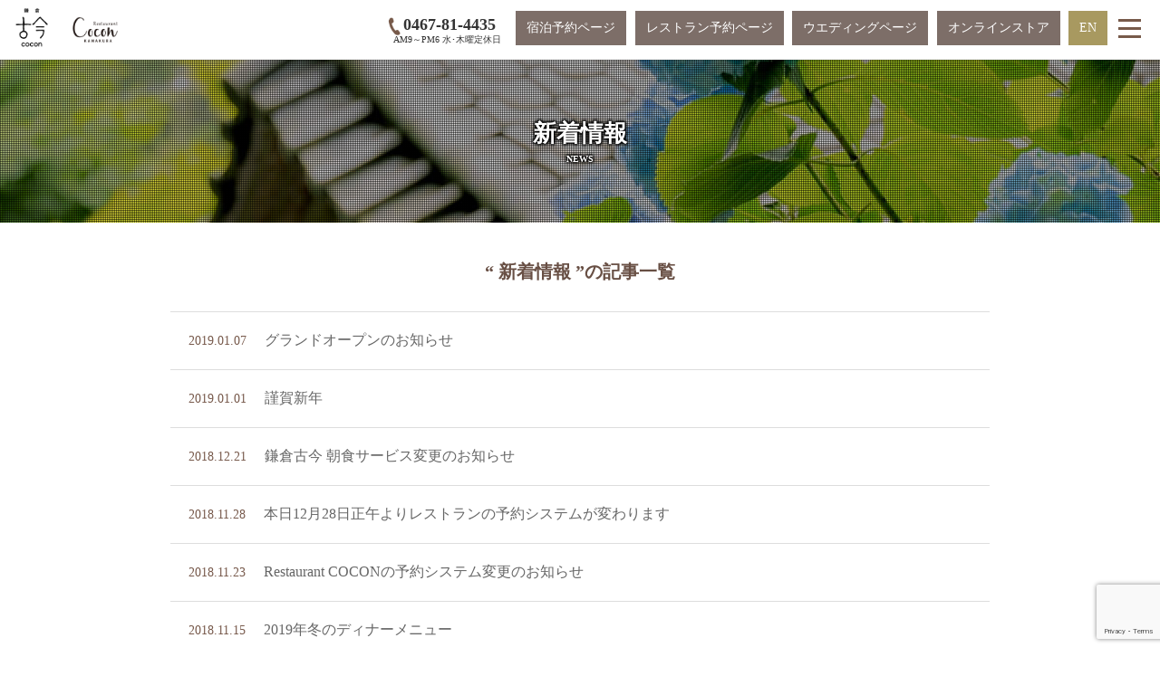

--- FILE ---
content_type: text/html; charset=UTF-8
request_url: https://www.kamakura-cocon.jp/news/page/10
body_size: 6204
content:
<!DOCTYPE html>
<html lang="ja" prefix="og: http://ogp.me/ns#">
<head>
<meta charset="UTF-8">
<meta http-equiv="X-UA-Compatible" content="IE=edge">
<meta name="viewport" content="width=device-width, initial-scale=1">
<title>新着情報 - 【公式】鎌倉古今 ｜ オールスイートの高級宿 鎌倉に滞在するという贅沢</title>
<meta name="description" content="由緒ある邸宅地に佇む、古民家再生の上質な高級宿。ラグジュアリーな「食・寝・浴」が心身を解き放ちます。築160年以上の歴史を感じながら味わう贅沢なステイで、心と身体にひとときの休息を。「古」の趣に抱かれながら「今」の高質なサービスによる、最上級のおもてなしをご堪能いただけます。">
<meta name="keywords" content="宿,宿泊,貸別荘,レストラン,ランチ,ディナー,イタリアン,イタリア料理,旅館,鎌倉古今,Restaurant Cocon,ここん">
<meta name="format-detection" content="telephone=no">
<meta name="robots" content="INDEX,FOLLOW">
<!-- OGP -->
<meta property="og:title" content="【公式】鎌倉古今 ｜ オールスイートの高級宿 鎌倉に滞在するという贅沢">
<meta property="og:description" content="由緒ある邸宅地に佇む、古民家再生の上質な高級宿。ラグジュアリーな「食・寝・浴」が心身を解き放ちます。築160年以上の歴史を感じながら味わう贅沢なステイで、心と身体にひとときの休息を。「古」の趣に抱かれながら「今」の高質なサービスによる、最上級のおもてなしをご堪能いただけます。">
<meta property="og:url" content="https://www.kamakura-cocon.jp/news/page/10">
<meta property="og:image" content="https://www.kamakura-cocon.jp/wp-content/themes/cocon_v01/img/ogp.png">
<meta property="og:locale" content="ja_JP">
<meta property="og:site_name" content="【公式】鎌倉古今 ｜ オールスイートの高級宿 鎌倉に滞在するという贅沢">
<meta property="og:type" content="website">
<meta property="article:publisher" content="https://www.facebook.com/kamakuracocon/">
<meta property="fb:app_id" content="1814214635540214">
<meta name="twitter:card" content="summary_large_image">
<!-- /OGP -->
<!-- Google Tag Manager -->
<script>(function(w,d,s,l,i){w[l]=w[l]||[];w[l].push({'gtm.start':
new Date().getTime(),event:'gtm.js'});var f=d.getElementsByTagName(s)[0],
j=d.createElement(s),dl=l!='dataLayer'?'&l='+l:'';j.async=true;j.src=
'
https://www.googletagmanager.com/gtm.js?id='+i+dl;f.parentNode.insertBefore(j,f)
;
})(window,document,'script','dataLayer','GTM-PCSRS4Q');</script>
<!-- End Google Tag Manager -->
<link rel="icon" href="https://www.kamakura-cocon.jp/wp-content/themes/cocon_v01/img/favicon.ico" type="image/vnd.microsoft.icon">
<link rel="apple-touch-icon-precomposed" href="https://www.kamakura-cocon.jp/wp-content/themes/cocon_v01/img/webclip.png">
<link rel="alternate" type="application/rss+xml" title="sitemap" href="https://www.kamakura-cocon.jp/sitemap.xml">
<link rel="stylesheet" href="/wp-content/themes/cocon_v01/style.css?v32">
<link rel="alternate" type="application/rss+xml" title="【公式】鎌倉古今 ｜ オールスイートの高級宿 鎌倉に滞在するという贅沢RSS Feed" href="https://www.kamakura-cocon.jp/feed">
<link rel="alternate" type="application/atom+xml" title="【公式】鎌倉古今 ｜ オールスイートの高級宿 鎌倉に滞在するという贅沢Atom Feed" href="https://www.kamakura-cocon.jp/feed/atom">

<link rel="canonical" href="https://www.kamakura-cocon.jp/newspage/10/">
<link rel='dns-prefetch' href='//www.google.com' />
<link rel='dns-prefetch' href='//s.w.org' />
<link rel="alternate" type="application/rss+xml" title="【公式】鎌倉古今 ｜ オールスイートの高級宿 鎌倉に滞在するという贅沢 &raquo; 新着情報 カテゴリーのフィード" href="https://www.kamakura-cocon.jp/news/feed" />
		<script type="text/javascript">
			window._wpemojiSettings = {"baseUrl":"https:\/\/s.w.org\/images\/core\/emoji\/11\/72x72\/","ext":".png","svgUrl":"https:\/\/s.w.org\/images\/core\/emoji\/11\/svg\/","svgExt":".svg","source":{"concatemoji":"https:\/\/www.kamakura-cocon.jp\/wp-includes\/js\/wp-emoji-release.min.js?ver=5.0.22"}};
			!function(e,a,t){var n,r,o,i=a.createElement("canvas"),p=i.getContext&&i.getContext("2d");function s(e,t){var a=String.fromCharCode;p.clearRect(0,0,i.width,i.height),p.fillText(a.apply(this,e),0,0);e=i.toDataURL();return p.clearRect(0,0,i.width,i.height),p.fillText(a.apply(this,t),0,0),e===i.toDataURL()}function c(e){var t=a.createElement("script");t.src=e,t.defer=t.type="text/javascript",a.getElementsByTagName("head")[0].appendChild(t)}for(o=Array("flag","emoji"),t.supports={everything:!0,everythingExceptFlag:!0},r=0;r<o.length;r++)t.supports[o[r]]=function(e){if(!p||!p.fillText)return!1;switch(p.textBaseline="top",p.font="600 32px Arial",e){case"flag":return s([55356,56826,55356,56819],[55356,56826,8203,55356,56819])?!1:!s([55356,57332,56128,56423,56128,56418,56128,56421,56128,56430,56128,56423,56128,56447],[55356,57332,8203,56128,56423,8203,56128,56418,8203,56128,56421,8203,56128,56430,8203,56128,56423,8203,56128,56447]);case"emoji":return!s([55358,56760,9792,65039],[55358,56760,8203,9792,65039])}return!1}(o[r]),t.supports.everything=t.supports.everything&&t.supports[o[r]],"flag"!==o[r]&&(t.supports.everythingExceptFlag=t.supports.everythingExceptFlag&&t.supports[o[r]]);t.supports.everythingExceptFlag=t.supports.everythingExceptFlag&&!t.supports.flag,t.DOMReady=!1,t.readyCallback=function(){t.DOMReady=!0},t.supports.everything||(n=function(){t.readyCallback()},a.addEventListener?(a.addEventListener("DOMContentLoaded",n,!1),e.addEventListener("load",n,!1)):(e.attachEvent("onload",n),a.attachEvent("onreadystatechange",function(){"complete"===a.readyState&&t.readyCallback()})),(n=t.source||{}).concatemoji?c(n.concatemoji):n.wpemoji&&n.twemoji&&(c(n.twemoji),c(n.wpemoji)))}(window,document,window._wpemojiSettings);
		</script>
		<style type="text/css">
img.wp-smiley,
img.emoji {
	display: inline !important;
	border: none !important;
	box-shadow: none !important;
	height: 1em !important;
	width: 1em !important;
	margin: 0 .07em !important;
	vertical-align: -0.1em !important;
	background: none !important;
	padding: 0 !important;
}
</style>
<link rel='stylesheet' id='wp-block-library-css'  href='https://www.kamakura-cocon.jp/wp-includes/css/dist/block-library/style.min.css?ver=5.0.22' type='text/css' media='all' />
<link rel='stylesheet' id='contact-form-7-css'  href='https://www.kamakura-cocon.jp/wp-content/plugins/contact-form-7/includes/css/styles.css?ver=5.1.1' type='text/css' media='all' />
<link rel='stylesheet' id='contact-form-7-confirm-css'  href='https://www.kamakura-cocon.jp/wp-content/plugins/contact-form-7-add-confirm/includes/css/styles.css?ver=5.1' type='text/css' media='all' />
<script type='text/javascript' src='https://www.kamakura-cocon.jp/wp-includes/js/jquery/jquery.js?ver=1.12.4'></script>
<script type='text/javascript' src='https://www.kamakura-cocon.jp/wp-includes/js/jquery/jquery-migrate.min.js?ver=1.4.1'></script>
<link rel='https://api.w.org/' href='https://www.kamakura-cocon.jp/wp-json/' />
</head>

<body id="%e3%82%b0%e3%83%a9%e3%83%b3%e3%83%89%e3%82%aa%e3%83%bc%e3%83%97%e3%83%b3%e3%81%ae%e3%81%8a%e7%9f%a5%e3%82%89%e3%81%9b" class="drawer drawer--right">

<!-- Google Tag Manager (noscript) -->
<noscript><iframe src="
https://www.googletagmanager.com/ns.html?id=GTM-PCSRS4Q"
height="0" width="0"
style="display:none;visibility:hidden"></iframe></noscript>
<!-- End Google Tag Manager (noscript) -->


<!-- HEADER -->
<header>
<div id="fixdHeader" class="fixNav clearfix">
	<ul class="fhL">
		<li><a href="/"><img src="/wp-content/themes/cocon_v01/img/logo_stay_s.png" alt="鎌倉古今" width="140" height="134"></a></li>
		<li><a href="/"><img src="/wp-content/themes/cocon_v01/img/logo_rest_s.png" alt="Restaurant Cocon（レストラン ここん）" width="140" height="134"></a></li>
	</ul>
	<ul class="fhR clearfix">
		<li class="lang"><a href="/en/">EN</a></li>
		<li class="resv"><a href="https://coconma.base.shop/" target="_blank">オンラインストア</a></li>
		<li class="resv"><a href="/wedding">ウエディングページ</a></li>
		<li class="resv"><a href="https://www.tablecheck.com/ja/shops/kamakura-cocon/reserve" target="_blank" rel="nofollow">レストラン予約ページ</a></li>
		<li class="resv"><a href="https://d-reserve.jp/GSEA001F01300/GSEA001A01?hotelCode=0000001267&searchTagCode=&sumrm=1&dpck=false&pagingKey=1&sortKeyOrder=0&lt001=0_1&lnum001=2_0&lang=ja" target="_blank" rel="nofollow">宿泊予約ページ</a></li>
		<li class="tel"><dl><dt><span data-action="call" data-tel="0467814435">0467-81-4435</span></dt><dd>AM9～PM6 水･木曜定休日</dd></dl></li>
	</ul>
	<button type="button" class="drawer-toggle drawer-hamburger">
		<span class="sr-only">toggle navigation</span>
		<span class="drawer-hamburger-icon"></span>
	</button>
</div>
</header>
<!-- /HEADER -->

<!-- ARTICLE -->
<article>
<div id="article">

	<div class="lowerBg">
		<div class="lowerBgTtl">
			<h1>新着情報</h1>
			<p>NEWS</p>
		</div>
	</div>
	
	<h2 class="newsTtl">“&nbsp;新着情報&nbsp;”<span>の記事一覧</span></h2>
	
	<div id="newsList" class="contents">
		<ul>
			<li>
				<dl>
					<dt>2019.01.07</dt>
					<dd><a href="https://www.kamakura-cocon.jp/news/335.html" title="グランドオープンのお知らせ">グランドオープンのお知らせ</a></dd>
				</dl>
			</li>
			<li>
				<dl>
					<dt>2019.01.01</dt>
					<dd><a href="https://www.kamakura-cocon.jp/news/299.html" title="謹賀新年">謹賀新年</a></dd>
				</dl>
			</li>
			<li>
				<dl>
					<dt>2018.12.21</dt>
					<dd><a href="https://www.kamakura-cocon.jp/news/stay/292.html" title="鎌倉古今 朝食サービス変更のお知らせ">鎌倉古今 朝食サービス変更のお知らせ</a></dd>
				</dl>
			</li>
			<li>
				<dl>
					<dt>2018.11.28</dt>
					<dd><a href="https://www.kamakura-cocon.jp/news/280.html" title="本日12月28日正午よりレストランの予約システムが変わります">本日12月28日正午よりレストランの予約システムが変わります</a></dd>
				</dl>
			</li>
			<li>
				<dl>
					<dt>2018.11.23</dt>
					<dd><a href="https://www.kamakura-cocon.jp/news/265.html" title="Restaurant COCONの予約システム変更のお知らせ">Restaurant COCONの予約システム変更のお知らせ</a></dd>
				</dl>
			</li>
			<li>
				<dl>
					<dt>2018.11.15</dt>
					<dd><a href="https://www.kamakura-cocon.jp/news/rest/dinner/240.html" title="2019年冬のディナーメニュー">2019年冬のディナーメニュー</a></dd>
				</dl>
			</li>
			<li>
				<dl>
					<dt>2018.11.15</dt>
					<dd><a href="https://www.kamakura-cocon.jp/news/rest/lunch/236.html" title="2019年冬のランチメニュー">2019年冬のランチメニュー</a></dd>
				</dl>
			</li>
			<li>
				<dl>
					<dt>2018.11.08</dt>
					<dd><a href="https://www.kamakura-cocon.jp/news/224.html" title="グランドオープン記念 宿泊プラン発売のお知らせ">グランドオープン記念 宿泊プラン発売のお知らせ</a></dd>
				</dl>
			</li>
			<li>
				<dl>
					<dt>2018.10.20</dt>
					<dd><a href="https://www.kamakura-cocon.jp/news/stay/182.html" title="Restaurant COCONの個室定員変更のお知らせ">Restaurant COCONの個室定員変更のお知らせ</a></dd>
				</dl>
			</li>
			<li>
				<dl>
					<dt>2018.10.09</dt>
					<dd><a href="https://www.kamakura-cocon.jp/news/stay/173.html" title="全館貸切プラン販売開始">全館貸切プラン販売開始</a></dd>
				</dl>
			</li>
		</ul>
<div class="page-navi">
<a class="prev page-numbers" href="https://www.kamakura-cocon.jp/news/page/9">&laquo; 前へ</a>
<a class='page-numbers' href='https://www.kamakura-cocon.jp/news/'>1</a>
<span class="page-numbers dots">&hellip;</span>
<a class='page-numbers' href='https://www.kamakura-cocon.jp/news/page/8'>8</a>
<a class='page-numbers' href='https://www.kamakura-cocon.jp/news/page/9'>9</a>
<span aria-current='page' class='page-numbers current'>10</span>
<a class='page-numbers' href='https://www.kamakura-cocon.jp/news/page/11'>11</a>
<a class='page-numbers' href='https://www.kamakura-cocon.jp/news/page/12'>12</a>
<a class="next page-numbers" href="https://www.kamakura-cocon.jp/news/page/11">次へ &raquo;</a></div>
	</div>
	
</div>
</article>
<!-- /ARTICLE -->

<!-- FOOTER -->
<footer>
<div id="sns" class="bgBrwn">
	<ul>
		<li><a href="https://www.facebook.com/kamakuracocon/" target="_blank"><img src="/wp-content/themes/cocon_v01/img/ic_fb.png" alt="facebook" width="86" height="86"></a></li>
		<li><a href="https://www.instagram.com/kamakuracocon_jp/" target="_blank"><img src="/wp-content/themes/cocon_v01/img/ic_ig.png" alt="Instagram" width="86" height="86"></a></li>
		<li><a href="https://www.youtube.com/channel/UC_EuyTfuovXvQJOm6UBW_ig" target="_blank"><img src="/wp-content/themes/cocon_v01/img/ic_yt.png" alt="YouTube" width="86" height="86"></a></li>
	</ul>
</div>


<div id="footer">
	<div class="footInner clearfix">
		<ul class="fiR clearfix">
			<li><a href="/#about">鎌倉古今とは</a></li>
			<li><a href="/#stay">ご宿泊</a></li>
			<li><a href="/#access">アクセス</a></li>
			<li><a href="/#rest">レストラン</a></li>
			<li><a href="/relaxation">リラクゼーション</a></li>
			<li><a href="https://www.kamakuramind.com/" target="_blank">アクティビティ</a></li>
			<li><a href="/wedding">ウェディング</a></li>
			<li><a href="https://coconma.base.shop/" target="_blank">オンラインストア</a></li>
			<li><a href="https://kuratsugu.jp/" target="_blank">会社概要</a></li>
			<li><a href="/#faq">よくある質問</a></li>
			<li><a href="/privacy">個人情報保護方針</a></li>
			<li><a href="/#contact">お問い合わせ</a></li>
			<li><a href="/terms">宿泊規約</a></li>
		</ul>

		<div class="fiL">
			<ul class="filBox">
				<li>
					<ul class="fiLogo">
						<li><img src="/wp-content/themes/cocon_v01/img/ft_logo_stay.png" alt="鎌倉古今" width="96" height="86"></li>
						<li><img src="/wp-content/themes/cocon_v01/img/ft_logo_rest.png" alt="Restaurant Cocon（レストラン　ここん）" width="96" height="86"></li>
					</ul>
				</li>
				<li>
					<dl>
						<dt>鎌倉古今 / Restaurant Cocon<span class="rubi">（レストラン ここん）</span></dt>
						<dd>〒248-0002 神奈川県鎌倉市二階堂836</dd>
						<dd>tel. <span data-action="call" data-tel="0467814435">0467-81-4435</span>（AM9:00～PM6:00 水･木曜定休日）</dd>
						<dd class="btn">
							<ul>
								<li class="dnSp"><a href="https://d-reserve.jp/GSEA001F01300/GSEA001A01?hotelCode=0000001267&searchTagCode=&sumrm=1&dpck=false&pagingKey=1&sortKeyOrder=0&lt001=0_1&lnum001=2_0&lang=ja" target="_blank" rel="nofollow">宿泊予約ページ</a></li>
								<li class="dnSp"><a href="https://www.tablecheck.com/ja/shops/kamakura-cocon/reserve" target="_blank" rel="nofollow">レストラン予約ページ</a></li>
								<li class="dnPc"><a href="https://d-reserve.jp/GSEA001F01300/GSEA001A01?hotelCode=0000001267&searchTagCode=&sumrm=1&dpck=false&pagingKey=1&sortKeyOrder=0&lt001=0_1&lnum001=2_0&lang=ja" target="_blank" rel="nofollow">宿泊予約ページ</a></li>
								<li class="dnPc"><a href="https://www.tablecheck.com/ja/shops/kamakura-cocon/reserve" target="_blank" rel="nofollow">レストラン予約ページ</a></li>
							</ul>
						</dd>
					</dl>
				</li>
			</ul>
		</div>
	</div>
	<p class="copyright">Copyright &copy; kamakura cocon, All rights reserved.</p>
</div>
</footer>
<!-- /FOOTER -->

<!-- FIXBTN -->
<div id="fixBtn">
	<ul>
		<li class="dnSp"><a href="https://d-reserve.jp/GSEA001F01300/GSEA001A01?hotelCode=0000001267&searchTagCode=&sumrm=1&dpck=false&pagingKey=1&sortKeyOrder=0&lt001=0_1&lnum001=2_0&lang=ja" target="_blank" rel="nofollow">宿泊予約ページ</a></li>
		<li class="dnSp"><a href="https://www.tablecheck.com/ja/shops/kamakura-cocon/reserve" target="_blank" rel="nofollow">レストラン予約ページ</a></li>
		<li class="dnSp"><a href="tel:0467-81-4435">お電話</a></li>
		<li class="dnSp"><a href="/wedding">ウエディングページ</a></li>
		
		<li class="dnPc"><a href="https://d-reserve.jp/GSEA001F01300/GSEA001A01?hotelCode=0000001267&searchTagCode=&sumrm=1&dpck=false&pagingKey=1&sortKeyOrder=0&lt001=0_1&lnum001=2_0&lang=ja" target="_blank" rel="nofollow">宿泊予約ページ</a></li>
		<li class="dnPc"><a href="https://www.tablecheck.com/ja/shops/kamakura-cocon/reserve" target="_blank" rel="nofollow">レストラン予約ページ</a></li>
		<li class="dnPc"><a href="tel:0467-81-4435">お電話</a></li>
		<li class="dnPc"><a href="/wedding">ウエディングページ</a></li>
	</ul>
</div>
<!-- /FIXBTN -->

<!-- SP NAV -->
<nav class="drawer-nav">
<div class="inner">
	<table class="logo"><tr><td><img src="/wp-content/themes/cocon_v01/img/logo_stay_s.png" alt="鎌倉古今" width="140" height="134"></td><td><img src="/wp-content/themes/cocon_v01/img/logo_rest_s.png" alt="Restaurant Cocon（レストラン　ここん）" width="140" height="134"></td></tr></table>
	<ul class="sb-menu drawer-menu">
        <li><a href="/#about">鎌倉古今とは</a></li>
		<li><a href="/#stay">ご宿泊</a></li>
		<li><a href="/#rest">レストラン</a></li>
		<li><a href="/relaxation">リラクゼーション</a></li>
		<li><a href="https://www.kamakuramind.com/" target="_blank">アクティビティ</a></li>
		<li><a href="/#faq">よくある質問</a></li>
		<li><a href="/#access">アクセス</a></li>
		<li><a href="/#contact">お問い合わせ</a></li>
	</ul>
	<ul class="sb-menu04 drawer-menu">
        <li><a href="/wedding">ウエディングページ</a></li>
	</ul>
	<ul class="sb-menu02 drawer-menu">
		<li class="dnSp"><a href="https://d-reserve.jp/GSEA001F01300/GSEA001A01?hotelCode=0000001267&searchTagCode=&sumrm=1&dpck=false&pagingKey=1&sortKeyOrder=0&lt001=0_1&lnum001=2_0&lang=ja" target="_blank" rel="nofollow">宿泊予約ページ</a></li>
		<li class="dnSp"><a href="https://www.tablecheck.com/ja/shops/kamakura-cocon/reserve" target="_blank" rel="nofollow">レストラン予約ページ</a></li>
		<li class="dnPc"><a href="https://d-reserve.jp/GSEA001F01300/GSEA001A01?hotelCode=0000001267&searchTagCode=&sumrm=1&dpck=false&pagingKey=1&sortKeyOrder=0&lt001=0_1&lnum001=2_0&lang=ja" target="_blank" rel="nofollow">宿泊予約ページ</a></li>
		<li class="dnPc"><a href="https://www.tablecheck.com/ja/shops/kamakura-cocon/reserve" target="_blank" rel="nofollow">レストラン予約ページ</a></li>
		<li><a href="https://coconma.base.shop/" target="_blank">オンラインストア</a></li>
	</ul>
	<ul class="sb-menu03 drawer-menu">
        <li><a href="/en/">ENGLISH</a></li>
	</ul>
	
</div>
</nav>
<!-- /SP NAV -->

<script src="https://ajax.googleapis.com/ajax/libs/jquery/1.12.0/jquery.min.js"></script>
<script src="/wp-content/themes/cocon_v01/js/iscroll.js"></script>
<script src="/wp-content/themes/cocon_v01/js/drawer.min.js"></script>
<script src="/wp-content/themes/cocon_v01/js/common.js?v2"></script>


<!--[if lt IE 9]>
<script src="//cdn.jsdelivr.net/html5shiv/3.7.2/html5shiv.min.js"></script>
<script src="//cdnjs.cloudflare.com/ajax/libs/respond.js/1.4.2/respond.min.js"></script>
<![endif]-->

<!-- Global site tag (gtag.js) - Google Analytics -->
<script async src="https://www.googletagmanager.com/gtag/js?id=UA-119879219-1"></script>
<script>
  window.dataLayer = window.dataLayer || [];
  function gtag(){dataLayer.push(arguments);}
  gtag('js', new Date());

  gtag('config', 'UA-119879219-1', {
  'linker': {
    'domains': ['kamakura-cocon.jp', 'advance.reservation.jp']
  }
});
// ID AW-783371200
gtag('config', 'AW-783371200');
</script>

<div id="fb-root"></div>
<script>(function(d, s, id) {
  var js, fjs = d.getElementsByTagName(s)[0];
  if (d.getElementById(id)) return;
  js = d.createElement(s); js.id = id;
  js.src = 'https://connect.facebook.net/ja_JP/sdk.js#xfbml=1&version=v2.11';
  fjs.parentNode.insertBefore(js, fjs);
}(document, 'script', 'facebook-jssdk'));</script>

<script type='text/javascript'>
/* <![CDATA[ */
var wpcf7 = {"apiSettings":{"root":"https:\/\/www.kamakura-cocon.jp\/wp-json\/contact-form-7\/v1","namespace":"contact-form-7\/v1"}};
/* ]]> */
</script>
<script type='text/javascript' src='https://www.kamakura-cocon.jp/wp-content/plugins/contact-form-7/includes/js/scripts.js?ver=5.1.1'></script>
<script type='text/javascript' src='https://www.kamakura-cocon.jp/wp-includes/js/jquery/jquery.form.min.js?ver=4.2.1'></script>
<script type='text/javascript' src='https://www.kamakura-cocon.jp/wp-content/plugins/contact-form-7-add-confirm/includes/js/scripts.js?ver=5.1'></script>
<script type='text/javascript' src='https://www.google.com/recaptcha/api.js?render=6LdRhLUUAAAAAGKDaOiTJOFUY5RJ7HoESDp-2cKT&#038;ver=3.0'></script>
<script type='text/javascript' src='https://www.kamakura-cocon.jp/wp-includes/js/wp-embed.min.js?ver=5.0.22'></script>
<script type="text/javascript">
( function( grecaptcha, sitekey ) {

	var wpcf7recaptcha = {
		execute: function() {
			grecaptcha.execute(
				sitekey,
				{ action: 'homepage' }
			).then( function( token ) {
				var forms = document.getElementsByTagName( 'form' );

				for ( var i = 0; i < forms.length; i++ ) {
					var fields = forms[ i ].getElementsByTagName( 'input' );

					for ( var j = 0; j < fields.length; j++ ) {
						var field = fields[ j ];

						if ( 'g-recaptcha-response' === field.getAttribute( 'name' ) ) {
							field.setAttribute( 'value', token );
							break;
						}
					}
				}
			} );
		}
	};

	grecaptcha.ready( wpcf7recaptcha.execute );

	document.addEventListener( 'wpcf7submit', wpcf7recaptcha.execute, false );

} )( grecaptcha, '6LdRhLUUAAAAAGKDaOiTJOFUY5RJ7HoESDp-2cKT' );
</script>

<script id="tagjs" type="text/javascript">
  (function () {
    var tagjs = document.createElement("script");
    var s = document.getElementsByTagName("script")[0];
    tagjs.async = true;
    tagjs.src = "//s.yjtag.jp/tag.js#site=M3yYDqB";
    s.parentNode.insertBefore(tagjs, s);
  }());
</script>
<noscript>
  <iframe src="//b.yjtag.jp/iframe?c=M3yYDqB" width="1" height="1" frameborder="0" scrolling="no" marginheight="0" marginwidth="0"></iframe>
</noscript>

</body>
</html>

--- FILE ---
content_type: text/html; charset=utf-8
request_url: https://www.google.com/recaptcha/api2/anchor?ar=1&k=6LdRhLUUAAAAAGKDaOiTJOFUY5RJ7HoESDp-2cKT&co=aHR0cHM6Ly93d3cua2FtYWt1cmEtY29jb24uanA6NDQz&hl=en&v=PoyoqOPhxBO7pBk68S4YbpHZ&size=invisible&anchor-ms=20000&execute-ms=30000&cb=9auny52yv2qb
body_size: 48566
content:
<!DOCTYPE HTML><html dir="ltr" lang="en"><head><meta http-equiv="Content-Type" content="text/html; charset=UTF-8">
<meta http-equiv="X-UA-Compatible" content="IE=edge">
<title>reCAPTCHA</title>
<style type="text/css">
/* cyrillic-ext */
@font-face {
  font-family: 'Roboto';
  font-style: normal;
  font-weight: 400;
  font-stretch: 100%;
  src: url(//fonts.gstatic.com/s/roboto/v48/KFO7CnqEu92Fr1ME7kSn66aGLdTylUAMa3GUBHMdazTgWw.woff2) format('woff2');
  unicode-range: U+0460-052F, U+1C80-1C8A, U+20B4, U+2DE0-2DFF, U+A640-A69F, U+FE2E-FE2F;
}
/* cyrillic */
@font-face {
  font-family: 'Roboto';
  font-style: normal;
  font-weight: 400;
  font-stretch: 100%;
  src: url(//fonts.gstatic.com/s/roboto/v48/KFO7CnqEu92Fr1ME7kSn66aGLdTylUAMa3iUBHMdazTgWw.woff2) format('woff2');
  unicode-range: U+0301, U+0400-045F, U+0490-0491, U+04B0-04B1, U+2116;
}
/* greek-ext */
@font-face {
  font-family: 'Roboto';
  font-style: normal;
  font-weight: 400;
  font-stretch: 100%;
  src: url(//fonts.gstatic.com/s/roboto/v48/KFO7CnqEu92Fr1ME7kSn66aGLdTylUAMa3CUBHMdazTgWw.woff2) format('woff2');
  unicode-range: U+1F00-1FFF;
}
/* greek */
@font-face {
  font-family: 'Roboto';
  font-style: normal;
  font-weight: 400;
  font-stretch: 100%;
  src: url(//fonts.gstatic.com/s/roboto/v48/KFO7CnqEu92Fr1ME7kSn66aGLdTylUAMa3-UBHMdazTgWw.woff2) format('woff2');
  unicode-range: U+0370-0377, U+037A-037F, U+0384-038A, U+038C, U+038E-03A1, U+03A3-03FF;
}
/* math */
@font-face {
  font-family: 'Roboto';
  font-style: normal;
  font-weight: 400;
  font-stretch: 100%;
  src: url(//fonts.gstatic.com/s/roboto/v48/KFO7CnqEu92Fr1ME7kSn66aGLdTylUAMawCUBHMdazTgWw.woff2) format('woff2');
  unicode-range: U+0302-0303, U+0305, U+0307-0308, U+0310, U+0312, U+0315, U+031A, U+0326-0327, U+032C, U+032F-0330, U+0332-0333, U+0338, U+033A, U+0346, U+034D, U+0391-03A1, U+03A3-03A9, U+03B1-03C9, U+03D1, U+03D5-03D6, U+03F0-03F1, U+03F4-03F5, U+2016-2017, U+2034-2038, U+203C, U+2040, U+2043, U+2047, U+2050, U+2057, U+205F, U+2070-2071, U+2074-208E, U+2090-209C, U+20D0-20DC, U+20E1, U+20E5-20EF, U+2100-2112, U+2114-2115, U+2117-2121, U+2123-214F, U+2190, U+2192, U+2194-21AE, U+21B0-21E5, U+21F1-21F2, U+21F4-2211, U+2213-2214, U+2216-22FF, U+2308-230B, U+2310, U+2319, U+231C-2321, U+2336-237A, U+237C, U+2395, U+239B-23B7, U+23D0, U+23DC-23E1, U+2474-2475, U+25AF, U+25B3, U+25B7, U+25BD, U+25C1, U+25CA, U+25CC, U+25FB, U+266D-266F, U+27C0-27FF, U+2900-2AFF, U+2B0E-2B11, U+2B30-2B4C, U+2BFE, U+3030, U+FF5B, U+FF5D, U+1D400-1D7FF, U+1EE00-1EEFF;
}
/* symbols */
@font-face {
  font-family: 'Roboto';
  font-style: normal;
  font-weight: 400;
  font-stretch: 100%;
  src: url(//fonts.gstatic.com/s/roboto/v48/KFO7CnqEu92Fr1ME7kSn66aGLdTylUAMaxKUBHMdazTgWw.woff2) format('woff2');
  unicode-range: U+0001-000C, U+000E-001F, U+007F-009F, U+20DD-20E0, U+20E2-20E4, U+2150-218F, U+2190, U+2192, U+2194-2199, U+21AF, U+21E6-21F0, U+21F3, U+2218-2219, U+2299, U+22C4-22C6, U+2300-243F, U+2440-244A, U+2460-24FF, U+25A0-27BF, U+2800-28FF, U+2921-2922, U+2981, U+29BF, U+29EB, U+2B00-2BFF, U+4DC0-4DFF, U+FFF9-FFFB, U+10140-1018E, U+10190-1019C, U+101A0, U+101D0-101FD, U+102E0-102FB, U+10E60-10E7E, U+1D2C0-1D2D3, U+1D2E0-1D37F, U+1F000-1F0FF, U+1F100-1F1AD, U+1F1E6-1F1FF, U+1F30D-1F30F, U+1F315, U+1F31C, U+1F31E, U+1F320-1F32C, U+1F336, U+1F378, U+1F37D, U+1F382, U+1F393-1F39F, U+1F3A7-1F3A8, U+1F3AC-1F3AF, U+1F3C2, U+1F3C4-1F3C6, U+1F3CA-1F3CE, U+1F3D4-1F3E0, U+1F3ED, U+1F3F1-1F3F3, U+1F3F5-1F3F7, U+1F408, U+1F415, U+1F41F, U+1F426, U+1F43F, U+1F441-1F442, U+1F444, U+1F446-1F449, U+1F44C-1F44E, U+1F453, U+1F46A, U+1F47D, U+1F4A3, U+1F4B0, U+1F4B3, U+1F4B9, U+1F4BB, U+1F4BF, U+1F4C8-1F4CB, U+1F4D6, U+1F4DA, U+1F4DF, U+1F4E3-1F4E6, U+1F4EA-1F4ED, U+1F4F7, U+1F4F9-1F4FB, U+1F4FD-1F4FE, U+1F503, U+1F507-1F50B, U+1F50D, U+1F512-1F513, U+1F53E-1F54A, U+1F54F-1F5FA, U+1F610, U+1F650-1F67F, U+1F687, U+1F68D, U+1F691, U+1F694, U+1F698, U+1F6AD, U+1F6B2, U+1F6B9-1F6BA, U+1F6BC, U+1F6C6-1F6CF, U+1F6D3-1F6D7, U+1F6E0-1F6EA, U+1F6F0-1F6F3, U+1F6F7-1F6FC, U+1F700-1F7FF, U+1F800-1F80B, U+1F810-1F847, U+1F850-1F859, U+1F860-1F887, U+1F890-1F8AD, U+1F8B0-1F8BB, U+1F8C0-1F8C1, U+1F900-1F90B, U+1F93B, U+1F946, U+1F984, U+1F996, U+1F9E9, U+1FA00-1FA6F, U+1FA70-1FA7C, U+1FA80-1FA89, U+1FA8F-1FAC6, U+1FACE-1FADC, U+1FADF-1FAE9, U+1FAF0-1FAF8, U+1FB00-1FBFF;
}
/* vietnamese */
@font-face {
  font-family: 'Roboto';
  font-style: normal;
  font-weight: 400;
  font-stretch: 100%;
  src: url(//fonts.gstatic.com/s/roboto/v48/KFO7CnqEu92Fr1ME7kSn66aGLdTylUAMa3OUBHMdazTgWw.woff2) format('woff2');
  unicode-range: U+0102-0103, U+0110-0111, U+0128-0129, U+0168-0169, U+01A0-01A1, U+01AF-01B0, U+0300-0301, U+0303-0304, U+0308-0309, U+0323, U+0329, U+1EA0-1EF9, U+20AB;
}
/* latin-ext */
@font-face {
  font-family: 'Roboto';
  font-style: normal;
  font-weight: 400;
  font-stretch: 100%;
  src: url(//fonts.gstatic.com/s/roboto/v48/KFO7CnqEu92Fr1ME7kSn66aGLdTylUAMa3KUBHMdazTgWw.woff2) format('woff2');
  unicode-range: U+0100-02BA, U+02BD-02C5, U+02C7-02CC, U+02CE-02D7, U+02DD-02FF, U+0304, U+0308, U+0329, U+1D00-1DBF, U+1E00-1E9F, U+1EF2-1EFF, U+2020, U+20A0-20AB, U+20AD-20C0, U+2113, U+2C60-2C7F, U+A720-A7FF;
}
/* latin */
@font-face {
  font-family: 'Roboto';
  font-style: normal;
  font-weight: 400;
  font-stretch: 100%;
  src: url(//fonts.gstatic.com/s/roboto/v48/KFO7CnqEu92Fr1ME7kSn66aGLdTylUAMa3yUBHMdazQ.woff2) format('woff2');
  unicode-range: U+0000-00FF, U+0131, U+0152-0153, U+02BB-02BC, U+02C6, U+02DA, U+02DC, U+0304, U+0308, U+0329, U+2000-206F, U+20AC, U+2122, U+2191, U+2193, U+2212, U+2215, U+FEFF, U+FFFD;
}
/* cyrillic-ext */
@font-face {
  font-family: 'Roboto';
  font-style: normal;
  font-weight: 500;
  font-stretch: 100%;
  src: url(//fonts.gstatic.com/s/roboto/v48/KFO7CnqEu92Fr1ME7kSn66aGLdTylUAMa3GUBHMdazTgWw.woff2) format('woff2');
  unicode-range: U+0460-052F, U+1C80-1C8A, U+20B4, U+2DE0-2DFF, U+A640-A69F, U+FE2E-FE2F;
}
/* cyrillic */
@font-face {
  font-family: 'Roboto';
  font-style: normal;
  font-weight: 500;
  font-stretch: 100%;
  src: url(//fonts.gstatic.com/s/roboto/v48/KFO7CnqEu92Fr1ME7kSn66aGLdTylUAMa3iUBHMdazTgWw.woff2) format('woff2');
  unicode-range: U+0301, U+0400-045F, U+0490-0491, U+04B0-04B1, U+2116;
}
/* greek-ext */
@font-face {
  font-family: 'Roboto';
  font-style: normal;
  font-weight: 500;
  font-stretch: 100%;
  src: url(//fonts.gstatic.com/s/roboto/v48/KFO7CnqEu92Fr1ME7kSn66aGLdTylUAMa3CUBHMdazTgWw.woff2) format('woff2');
  unicode-range: U+1F00-1FFF;
}
/* greek */
@font-face {
  font-family: 'Roboto';
  font-style: normal;
  font-weight: 500;
  font-stretch: 100%;
  src: url(//fonts.gstatic.com/s/roboto/v48/KFO7CnqEu92Fr1ME7kSn66aGLdTylUAMa3-UBHMdazTgWw.woff2) format('woff2');
  unicode-range: U+0370-0377, U+037A-037F, U+0384-038A, U+038C, U+038E-03A1, U+03A3-03FF;
}
/* math */
@font-face {
  font-family: 'Roboto';
  font-style: normal;
  font-weight: 500;
  font-stretch: 100%;
  src: url(//fonts.gstatic.com/s/roboto/v48/KFO7CnqEu92Fr1ME7kSn66aGLdTylUAMawCUBHMdazTgWw.woff2) format('woff2');
  unicode-range: U+0302-0303, U+0305, U+0307-0308, U+0310, U+0312, U+0315, U+031A, U+0326-0327, U+032C, U+032F-0330, U+0332-0333, U+0338, U+033A, U+0346, U+034D, U+0391-03A1, U+03A3-03A9, U+03B1-03C9, U+03D1, U+03D5-03D6, U+03F0-03F1, U+03F4-03F5, U+2016-2017, U+2034-2038, U+203C, U+2040, U+2043, U+2047, U+2050, U+2057, U+205F, U+2070-2071, U+2074-208E, U+2090-209C, U+20D0-20DC, U+20E1, U+20E5-20EF, U+2100-2112, U+2114-2115, U+2117-2121, U+2123-214F, U+2190, U+2192, U+2194-21AE, U+21B0-21E5, U+21F1-21F2, U+21F4-2211, U+2213-2214, U+2216-22FF, U+2308-230B, U+2310, U+2319, U+231C-2321, U+2336-237A, U+237C, U+2395, U+239B-23B7, U+23D0, U+23DC-23E1, U+2474-2475, U+25AF, U+25B3, U+25B7, U+25BD, U+25C1, U+25CA, U+25CC, U+25FB, U+266D-266F, U+27C0-27FF, U+2900-2AFF, U+2B0E-2B11, U+2B30-2B4C, U+2BFE, U+3030, U+FF5B, U+FF5D, U+1D400-1D7FF, U+1EE00-1EEFF;
}
/* symbols */
@font-face {
  font-family: 'Roboto';
  font-style: normal;
  font-weight: 500;
  font-stretch: 100%;
  src: url(//fonts.gstatic.com/s/roboto/v48/KFO7CnqEu92Fr1ME7kSn66aGLdTylUAMaxKUBHMdazTgWw.woff2) format('woff2');
  unicode-range: U+0001-000C, U+000E-001F, U+007F-009F, U+20DD-20E0, U+20E2-20E4, U+2150-218F, U+2190, U+2192, U+2194-2199, U+21AF, U+21E6-21F0, U+21F3, U+2218-2219, U+2299, U+22C4-22C6, U+2300-243F, U+2440-244A, U+2460-24FF, U+25A0-27BF, U+2800-28FF, U+2921-2922, U+2981, U+29BF, U+29EB, U+2B00-2BFF, U+4DC0-4DFF, U+FFF9-FFFB, U+10140-1018E, U+10190-1019C, U+101A0, U+101D0-101FD, U+102E0-102FB, U+10E60-10E7E, U+1D2C0-1D2D3, U+1D2E0-1D37F, U+1F000-1F0FF, U+1F100-1F1AD, U+1F1E6-1F1FF, U+1F30D-1F30F, U+1F315, U+1F31C, U+1F31E, U+1F320-1F32C, U+1F336, U+1F378, U+1F37D, U+1F382, U+1F393-1F39F, U+1F3A7-1F3A8, U+1F3AC-1F3AF, U+1F3C2, U+1F3C4-1F3C6, U+1F3CA-1F3CE, U+1F3D4-1F3E0, U+1F3ED, U+1F3F1-1F3F3, U+1F3F5-1F3F7, U+1F408, U+1F415, U+1F41F, U+1F426, U+1F43F, U+1F441-1F442, U+1F444, U+1F446-1F449, U+1F44C-1F44E, U+1F453, U+1F46A, U+1F47D, U+1F4A3, U+1F4B0, U+1F4B3, U+1F4B9, U+1F4BB, U+1F4BF, U+1F4C8-1F4CB, U+1F4D6, U+1F4DA, U+1F4DF, U+1F4E3-1F4E6, U+1F4EA-1F4ED, U+1F4F7, U+1F4F9-1F4FB, U+1F4FD-1F4FE, U+1F503, U+1F507-1F50B, U+1F50D, U+1F512-1F513, U+1F53E-1F54A, U+1F54F-1F5FA, U+1F610, U+1F650-1F67F, U+1F687, U+1F68D, U+1F691, U+1F694, U+1F698, U+1F6AD, U+1F6B2, U+1F6B9-1F6BA, U+1F6BC, U+1F6C6-1F6CF, U+1F6D3-1F6D7, U+1F6E0-1F6EA, U+1F6F0-1F6F3, U+1F6F7-1F6FC, U+1F700-1F7FF, U+1F800-1F80B, U+1F810-1F847, U+1F850-1F859, U+1F860-1F887, U+1F890-1F8AD, U+1F8B0-1F8BB, U+1F8C0-1F8C1, U+1F900-1F90B, U+1F93B, U+1F946, U+1F984, U+1F996, U+1F9E9, U+1FA00-1FA6F, U+1FA70-1FA7C, U+1FA80-1FA89, U+1FA8F-1FAC6, U+1FACE-1FADC, U+1FADF-1FAE9, U+1FAF0-1FAF8, U+1FB00-1FBFF;
}
/* vietnamese */
@font-face {
  font-family: 'Roboto';
  font-style: normal;
  font-weight: 500;
  font-stretch: 100%;
  src: url(//fonts.gstatic.com/s/roboto/v48/KFO7CnqEu92Fr1ME7kSn66aGLdTylUAMa3OUBHMdazTgWw.woff2) format('woff2');
  unicode-range: U+0102-0103, U+0110-0111, U+0128-0129, U+0168-0169, U+01A0-01A1, U+01AF-01B0, U+0300-0301, U+0303-0304, U+0308-0309, U+0323, U+0329, U+1EA0-1EF9, U+20AB;
}
/* latin-ext */
@font-face {
  font-family: 'Roboto';
  font-style: normal;
  font-weight: 500;
  font-stretch: 100%;
  src: url(//fonts.gstatic.com/s/roboto/v48/KFO7CnqEu92Fr1ME7kSn66aGLdTylUAMa3KUBHMdazTgWw.woff2) format('woff2');
  unicode-range: U+0100-02BA, U+02BD-02C5, U+02C7-02CC, U+02CE-02D7, U+02DD-02FF, U+0304, U+0308, U+0329, U+1D00-1DBF, U+1E00-1E9F, U+1EF2-1EFF, U+2020, U+20A0-20AB, U+20AD-20C0, U+2113, U+2C60-2C7F, U+A720-A7FF;
}
/* latin */
@font-face {
  font-family: 'Roboto';
  font-style: normal;
  font-weight: 500;
  font-stretch: 100%;
  src: url(//fonts.gstatic.com/s/roboto/v48/KFO7CnqEu92Fr1ME7kSn66aGLdTylUAMa3yUBHMdazQ.woff2) format('woff2');
  unicode-range: U+0000-00FF, U+0131, U+0152-0153, U+02BB-02BC, U+02C6, U+02DA, U+02DC, U+0304, U+0308, U+0329, U+2000-206F, U+20AC, U+2122, U+2191, U+2193, U+2212, U+2215, U+FEFF, U+FFFD;
}
/* cyrillic-ext */
@font-face {
  font-family: 'Roboto';
  font-style: normal;
  font-weight: 900;
  font-stretch: 100%;
  src: url(//fonts.gstatic.com/s/roboto/v48/KFO7CnqEu92Fr1ME7kSn66aGLdTylUAMa3GUBHMdazTgWw.woff2) format('woff2');
  unicode-range: U+0460-052F, U+1C80-1C8A, U+20B4, U+2DE0-2DFF, U+A640-A69F, U+FE2E-FE2F;
}
/* cyrillic */
@font-face {
  font-family: 'Roboto';
  font-style: normal;
  font-weight: 900;
  font-stretch: 100%;
  src: url(//fonts.gstatic.com/s/roboto/v48/KFO7CnqEu92Fr1ME7kSn66aGLdTylUAMa3iUBHMdazTgWw.woff2) format('woff2');
  unicode-range: U+0301, U+0400-045F, U+0490-0491, U+04B0-04B1, U+2116;
}
/* greek-ext */
@font-face {
  font-family: 'Roboto';
  font-style: normal;
  font-weight: 900;
  font-stretch: 100%;
  src: url(//fonts.gstatic.com/s/roboto/v48/KFO7CnqEu92Fr1ME7kSn66aGLdTylUAMa3CUBHMdazTgWw.woff2) format('woff2');
  unicode-range: U+1F00-1FFF;
}
/* greek */
@font-face {
  font-family: 'Roboto';
  font-style: normal;
  font-weight: 900;
  font-stretch: 100%;
  src: url(//fonts.gstatic.com/s/roboto/v48/KFO7CnqEu92Fr1ME7kSn66aGLdTylUAMa3-UBHMdazTgWw.woff2) format('woff2');
  unicode-range: U+0370-0377, U+037A-037F, U+0384-038A, U+038C, U+038E-03A1, U+03A3-03FF;
}
/* math */
@font-face {
  font-family: 'Roboto';
  font-style: normal;
  font-weight: 900;
  font-stretch: 100%;
  src: url(//fonts.gstatic.com/s/roboto/v48/KFO7CnqEu92Fr1ME7kSn66aGLdTylUAMawCUBHMdazTgWw.woff2) format('woff2');
  unicode-range: U+0302-0303, U+0305, U+0307-0308, U+0310, U+0312, U+0315, U+031A, U+0326-0327, U+032C, U+032F-0330, U+0332-0333, U+0338, U+033A, U+0346, U+034D, U+0391-03A1, U+03A3-03A9, U+03B1-03C9, U+03D1, U+03D5-03D6, U+03F0-03F1, U+03F4-03F5, U+2016-2017, U+2034-2038, U+203C, U+2040, U+2043, U+2047, U+2050, U+2057, U+205F, U+2070-2071, U+2074-208E, U+2090-209C, U+20D0-20DC, U+20E1, U+20E5-20EF, U+2100-2112, U+2114-2115, U+2117-2121, U+2123-214F, U+2190, U+2192, U+2194-21AE, U+21B0-21E5, U+21F1-21F2, U+21F4-2211, U+2213-2214, U+2216-22FF, U+2308-230B, U+2310, U+2319, U+231C-2321, U+2336-237A, U+237C, U+2395, U+239B-23B7, U+23D0, U+23DC-23E1, U+2474-2475, U+25AF, U+25B3, U+25B7, U+25BD, U+25C1, U+25CA, U+25CC, U+25FB, U+266D-266F, U+27C0-27FF, U+2900-2AFF, U+2B0E-2B11, U+2B30-2B4C, U+2BFE, U+3030, U+FF5B, U+FF5D, U+1D400-1D7FF, U+1EE00-1EEFF;
}
/* symbols */
@font-face {
  font-family: 'Roboto';
  font-style: normal;
  font-weight: 900;
  font-stretch: 100%;
  src: url(//fonts.gstatic.com/s/roboto/v48/KFO7CnqEu92Fr1ME7kSn66aGLdTylUAMaxKUBHMdazTgWw.woff2) format('woff2');
  unicode-range: U+0001-000C, U+000E-001F, U+007F-009F, U+20DD-20E0, U+20E2-20E4, U+2150-218F, U+2190, U+2192, U+2194-2199, U+21AF, U+21E6-21F0, U+21F3, U+2218-2219, U+2299, U+22C4-22C6, U+2300-243F, U+2440-244A, U+2460-24FF, U+25A0-27BF, U+2800-28FF, U+2921-2922, U+2981, U+29BF, U+29EB, U+2B00-2BFF, U+4DC0-4DFF, U+FFF9-FFFB, U+10140-1018E, U+10190-1019C, U+101A0, U+101D0-101FD, U+102E0-102FB, U+10E60-10E7E, U+1D2C0-1D2D3, U+1D2E0-1D37F, U+1F000-1F0FF, U+1F100-1F1AD, U+1F1E6-1F1FF, U+1F30D-1F30F, U+1F315, U+1F31C, U+1F31E, U+1F320-1F32C, U+1F336, U+1F378, U+1F37D, U+1F382, U+1F393-1F39F, U+1F3A7-1F3A8, U+1F3AC-1F3AF, U+1F3C2, U+1F3C4-1F3C6, U+1F3CA-1F3CE, U+1F3D4-1F3E0, U+1F3ED, U+1F3F1-1F3F3, U+1F3F5-1F3F7, U+1F408, U+1F415, U+1F41F, U+1F426, U+1F43F, U+1F441-1F442, U+1F444, U+1F446-1F449, U+1F44C-1F44E, U+1F453, U+1F46A, U+1F47D, U+1F4A3, U+1F4B0, U+1F4B3, U+1F4B9, U+1F4BB, U+1F4BF, U+1F4C8-1F4CB, U+1F4D6, U+1F4DA, U+1F4DF, U+1F4E3-1F4E6, U+1F4EA-1F4ED, U+1F4F7, U+1F4F9-1F4FB, U+1F4FD-1F4FE, U+1F503, U+1F507-1F50B, U+1F50D, U+1F512-1F513, U+1F53E-1F54A, U+1F54F-1F5FA, U+1F610, U+1F650-1F67F, U+1F687, U+1F68D, U+1F691, U+1F694, U+1F698, U+1F6AD, U+1F6B2, U+1F6B9-1F6BA, U+1F6BC, U+1F6C6-1F6CF, U+1F6D3-1F6D7, U+1F6E0-1F6EA, U+1F6F0-1F6F3, U+1F6F7-1F6FC, U+1F700-1F7FF, U+1F800-1F80B, U+1F810-1F847, U+1F850-1F859, U+1F860-1F887, U+1F890-1F8AD, U+1F8B0-1F8BB, U+1F8C0-1F8C1, U+1F900-1F90B, U+1F93B, U+1F946, U+1F984, U+1F996, U+1F9E9, U+1FA00-1FA6F, U+1FA70-1FA7C, U+1FA80-1FA89, U+1FA8F-1FAC6, U+1FACE-1FADC, U+1FADF-1FAE9, U+1FAF0-1FAF8, U+1FB00-1FBFF;
}
/* vietnamese */
@font-face {
  font-family: 'Roboto';
  font-style: normal;
  font-weight: 900;
  font-stretch: 100%;
  src: url(//fonts.gstatic.com/s/roboto/v48/KFO7CnqEu92Fr1ME7kSn66aGLdTylUAMa3OUBHMdazTgWw.woff2) format('woff2');
  unicode-range: U+0102-0103, U+0110-0111, U+0128-0129, U+0168-0169, U+01A0-01A1, U+01AF-01B0, U+0300-0301, U+0303-0304, U+0308-0309, U+0323, U+0329, U+1EA0-1EF9, U+20AB;
}
/* latin-ext */
@font-face {
  font-family: 'Roboto';
  font-style: normal;
  font-weight: 900;
  font-stretch: 100%;
  src: url(//fonts.gstatic.com/s/roboto/v48/KFO7CnqEu92Fr1ME7kSn66aGLdTylUAMa3KUBHMdazTgWw.woff2) format('woff2');
  unicode-range: U+0100-02BA, U+02BD-02C5, U+02C7-02CC, U+02CE-02D7, U+02DD-02FF, U+0304, U+0308, U+0329, U+1D00-1DBF, U+1E00-1E9F, U+1EF2-1EFF, U+2020, U+20A0-20AB, U+20AD-20C0, U+2113, U+2C60-2C7F, U+A720-A7FF;
}
/* latin */
@font-face {
  font-family: 'Roboto';
  font-style: normal;
  font-weight: 900;
  font-stretch: 100%;
  src: url(//fonts.gstatic.com/s/roboto/v48/KFO7CnqEu92Fr1ME7kSn66aGLdTylUAMa3yUBHMdazQ.woff2) format('woff2');
  unicode-range: U+0000-00FF, U+0131, U+0152-0153, U+02BB-02BC, U+02C6, U+02DA, U+02DC, U+0304, U+0308, U+0329, U+2000-206F, U+20AC, U+2122, U+2191, U+2193, U+2212, U+2215, U+FEFF, U+FFFD;
}

</style>
<link rel="stylesheet" type="text/css" href="https://www.gstatic.com/recaptcha/releases/PoyoqOPhxBO7pBk68S4YbpHZ/styles__ltr.css">
<script nonce="pt5302UeNgEZIAl2LlAkOQ" type="text/javascript">window['__recaptcha_api'] = 'https://www.google.com/recaptcha/api2/';</script>
<script type="text/javascript" src="https://www.gstatic.com/recaptcha/releases/PoyoqOPhxBO7pBk68S4YbpHZ/recaptcha__en.js" nonce="pt5302UeNgEZIAl2LlAkOQ">
      
    </script></head>
<body><div id="rc-anchor-alert" class="rc-anchor-alert"></div>
<input type="hidden" id="recaptcha-token" value="[base64]">
<script type="text/javascript" nonce="pt5302UeNgEZIAl2LlAkOQ">
      recaptcha.anchor.Main.init("[\x22ainput\x22,[\x22bgdata\x22,\x22\x22,\[base64]/[base64]/[base64]/[base64]/[base64]/[base64]/[base64]/[base64]/[base64]/[base64]\\u003d\x22,\[base64]\\u003d\\u003d\x22,\x22N8KLwr0kw7Uowpk5BMKzcjkTwr3DmMKxw4jCkFHDvMKHwqg6w5gMY30KwpAFNGV3fsKBwpHDlzrCpMO4IcO3wpx3wo/[base64]/WsOVwo9bQGZpw5V3F0TDmMOsw6jDlsOpHUTCkDfDtnDClsOZwpoYQBzDpsOVw7xnw43Dk04EFMK9w6EtBQPDonBAwq/Cs8O5EcKSRcKgw5YBQ8OOw6/Dt8O0w5l4csKfw7HDtRhocsKXwqDCmm7CmsKQWXV0Z8ORFsKuw4t7IcKjwpojY2oiw7scwr07w4/[base64]/DsyfDlG/CgF8oD8OVO8KBw53DqMKpVijDtcKKUkLDk8OPFMO0ND4/B8OqwpDDosKAwoDCvnDDvMO9DcKHw67DsMKpb8KOMcK2w6VsE3MWw77CoEHCq8OjU1bDnW3Cn349w7XDui1BLcKVwozCo0LCow5rw7sRwrPCh2vCkwLDhWPDhsKOBsOXw59RfsOFA0jDtMOhw6/[base64]/[base64]/w5UYOB/ChEw9bDTCig3CoMK7w47CrkV/dMOBw4vCvsK+a8Kww6PCj3Rmw6XDnnEdw7tPB8KLM1rCs3lAacO5IMKQVMOtw4V1wq4FXMOJw43CkMOWY3bDiMKjw6jCgMK0wqd4wqgpZ3g9wp7Di1UtHcK9dcK/eMO7wrsZfj7CuGBCM18Mwo7Cu8K4w65TYsKRMSNnIhsYbsOaS1QXOcOpdMObGXpYa8K1w5rChMOWwp/ChcKXRRbDr8KDwrTCgigXwrB/w5vDuR/DjyfDrsO4w4nDu30vTjRXwo5VPE7DkXbCklpNJ1xyMcK0b8Ktw5fCvGZkFBDChsKiw6PDhC/DscKCw4LCljhLw4hdY8OpCgVWZ8OIb8O0w67Cog7CmmMnNmDDg8KRHW50V0dkw6LDhsOUNcO3w6oDw40pBn1lUMKgQsKiw4bDrcKDL8KpwoIMwojDlw3DosOQwonDuQMew6U8wr/DosK+dDEoGcKbfcK4T8Ofw4xaw7U1dDzDlnJ9DcKvwr5swoXDqXDDugTDlTrDocOTw5LCksKjfzMWLMO9w4jCv8K0w4jCn8OIc1LCmHnCgsOTeMKYwoJawpXDmcO+wqZ8w6NUPRlRw7XCtMO+AcOKw55ewp3CinLCq1HDpcO9w7fDocKDJsKywpIkwq/Cg8O+wotOwoTDqDfDqhnDn28+wobCq0bClBBGeMKjZMO7w7Zuw7/[base64]/DocKZK8K6GsOZdsKMwrHCrEDDmMOow5BHw7lFwq/[base64]/DVDCgcK5wqFRw5jDtcOPO1RTS8O5w71wwrfDqcOEK8OXw6DCoMKQwpNeA1g1wprCtx7CrMKgwoDCmcKmDsOowqPCmwtUw7PDsHMww4DCu0wDwpcAwo3DhncWwosZw4zDk8OYeyLCsGPCviHCtSYrw73Di0HDkRvDrXTCusK/w5TCr3oWaMKBwrPCmQlUworDqh3CuA3Dl8KsaMKvZHXCpMOhw4DDgkvDkRUMwo5nwrXCsMK+MsKMAcOMT8O/w6t8w4tYw54cw6w4wp/DlX/DjsO6wo/DgsO5wofDrMOaw4oRIjvDtyR5w44gbMKHwrxIf8OASAF8wpITwqRUwqnCnXrDhADDj1DDvHIncgd/[base64]/CncOEwpPCmlTDnsKIwq9Ow4bDtjhhw45GB3TDs8KQwpjCsQ49JsOXesKXcQFEDR/Dl8K5w7zDnMK5wrZ4w5LDncOuTikWwrHCtnjCisKfwrU7CsKnwojDvsK2JAXDp8KkWHLCgmd5wqbDqDofw4BKwqQNw7E+wo7Dr8OXAcKvw4cKaAwWA8O1wpIIwohNJgEfQz/DrnHDtU1ew4bCnCV5MCAmw6h6wovDgMO0LsK4w6vCl8KNAsOlD8Oswqg4w5DDnBBqwrpzw6xxTsOKw4DCvsO2YlXDvMKUwodAJMO2woLCjMKTL8O1wqlpQSrDkAMAw73CjxzDs8OSOcKAHTphwqXCpiM7wrFDa8KqdG/DmsKhw6EJw5fCscKGesOBw7UGFsKcIcOXw5tAw5lAw4XCjsOjwrl7w6vCrcKiwpPDqMKoIMOFw6omZFdHaMKmT1jCpETCl2PDksKiUVAuwqlfwrEUwrfCoS9Ywq/[base64]/[base64]/w7MXw4bClcOPTCbDrsKXwq5vAyfCuGVTw7XDh3HDuMKnFMKmLcKca8OLQGXDlGAgEMKLW8OpwrLCh2QtNsKHwpxoFiTCkcOKwojDusOeBhJ0wqrCuQzDs0Ysw6ASw7l/[base64]/ChMKFwqkmw40MCy/DisO8VsOhFMKpw5zDo8K8OApKwrDChT9YwopyMMKiUsOqwqPCiHzCmcOEXMKIwotOYS/Ds8OAw6ZLw6k4wr7CnMOfTcKcMzAOYMKLw5HClsOFwpIncsOUw4XClcKIRENPdMKww7kCw6AiaMK6w5MDw5YRRMOow5wlwqNMEsOhwoMyw47Dl3DDslzCmMKQw68YwrLDqCXDmgtRT8Kvw5FowqjChsKPw7PCoU3DjMK3w6FXWDnCmcOdw5zCowrDjcOcwo/CmAPCgsKRVcOkZUIoBnvDvxDCrcKFWcKqFsK6OWtFQSRiw69PwqTCs8OXAcOhEcKRwrpxdApOwqB6AT7DpBd0LnjCsD/DjsKFwpDDqcOdw7lJKlTDucOUw7LDoUUiwqQ2IMKrw5XDskTCpA9SGcO3w5g8bXF3JcOIIcOGCCDDklDDmRQZwo/CpyFuwpbDtTp8wobDkgglCEUVCSHCqcK0Nkoqb8KLeRM2woFLawZ5QU5jNCYdwrLDtcO6wqbDgXbCoh02woNmw5DCj1LDosOOw4J0Xx1NOsKew53Dkkk2w4TDscKYEg7CmsO3BMKRwpQIwpbDpGcAQxcnJUfCtG95DcObwpYvw7FqwqxHwq/[base64]/wpfCt8OrGVXDk8Kqw4LDnMOuMi1fHkfCtcOTSlnCszUewrhBw6pYFnPCpcOLw4BJKnZLHMOjw7xFEsKsw6JVNk5VPDPDvXsZXcOnwoU8wo/CvVPCtsOewrlNUsKnJVZGKVwAwrXDu8KVcsKuw4HDpBtwTkbCrUIswr5Gw7nCqUtgVEtew5rCjXgacWZmKsOxQcKkw7Vkw7TChR/DumYWw7fCmC44w4DCuyEUP8Oxwp1dw5PDrcONwprCt8KLNMO2wpTDp3caw5drw5B5MMK5H8K2wqUacMOnwq8/wrE/SMOLw5c8KRTDncOPw40/w50lHcKQCsO+wo/CucOpbTh7TAHCtj/CpizDi8KmWcOgwpvCssORB1ISEwnCol4ICQthDcKdw5kUw6U8VUE1FMOjwocwCcOVwr13EcOcw78mw6rCizLCvgR1HsKsworCu8KPw4/DpMK9w7/[base64]/CksK0woMGwrvDqcKFw6fCgnw5RkrCsFQWw6zCmcKmFyvCu8OIF8KSHcOiwpTDhBFxwpXCrk0rMR/Dg8OoR1FSZRlawolDw4YqC8KVV8OidCRZKgvDrcKDfxY3wq8Iw6hkTMKVXkdtwqrDozt9w5jCmGAewpPCrcKXdiNbTXUyKwcXwqTDicOjwqRowrXDi1TDq8K8JsOdCkPDlMKmWMK2woTCmz/[base64]/Dv0/DqsOESixTPENGw6MbcMOsw41KWS/CsMKWwobCjVY9PsOxe8Oaw7R5w4RpCMOMNR/DnXMKd8OKwolVwq08GmU4wpwRT2rCpjHDvsKiwoFlKsKLTBvDjcOiw4XCnBXCl8O9woXClMOPZsKiEE3CgcO8w7PCkiJaOm3DmDPDjTXCocOlcFsoTMKyYsOXM0AbAykhw6tLYS3CuUFZPFBBDMO7Wy/Ct8OBwoTDjjMCOMOdVSLCpBrDncKBPGlCwr5oNnvDqmUyw6/[base64]/w45VZ1VMwq8iHWtfGsOvw7Fhw7tFw6xaw5nDn8KWw5fCti7DsjnDlMKkQW1QaHTCucO4woHCvBPDtmlcJxvDq8O9GsOQw45eHcKiwqrDocOnNcK9ZsKEwoAWw7wfw7FCwpXDpxfCh1QQEsOWw7ZQw4k8cXpGwpgiwo3DrsKKw6/DhWdOesKEw4vClURJwpjDk8O6T8O3bkvComvDuD/[base64]/DhljCjcKXw7XDnDUyXn5oFMOZwpIuHcKWwrXDg8Kkwp/DmCwjw5V7dV1wOMOGw5bCtCwoUsK7w7rCqHx/O07DiTFQasO3CcK2bzHDg8OGQ8Khwo5cwrjDkCzDrSp0PSNtFGLDp8OeKFLDu8KUKcK9CmNNFMKnw4xkHcKxw49gwqDCmD/[base64]/[base64]/CvMO1w5rDuA3DjsOTXibDpxRFwp0mO8OVIlnDp0bCoUNKGcOWVDvCoExxw4PCkTYfw57Cuy/DuFV1wqd+fgMFwrobwr0nGBTDqHNBV8OZw7cpwqrDpsKkDsOGPsKqw67CjsKbbH51wrvDvsOuw7www5HCsWHDnMOFwoxlw49Aw7vDr8KIw6p8a0LCvgQaw7kow53Dt8OUwrUxFmhXw5U/wq/CugTCkMK/[base64]/DnMOfRcKqRsOoaiPDvsKUR8Oww5Zhw40PY28AK8KnwozCpkPDkWPDjmjDicO5wq9CwpBbwqjCklZ4JmVTw5lvfAfCowMYRTvChj/CgEFnJTIgKlDCucO4CcKFWMOvw5rCvhzDmcKDAsOqw6NIP8OZeFXCoMKOan58bMKVUXrDvsO5AAzCmcKWw5nDs8OROcK4CsOccnBcOgvCisKOEkPDncKvw5/Cu8KrbzzCo1o3LcK7Z0rCiMOWw64yCcK5w6hsIcKqNMKQw7jDncKQwrPCgMOVw6ZMM8Ksw7U3BiQ5woLCrcO/OlZhVhJjwoMkw6d1f8KHJ8Kdwo52eMKCwr4zw7Zww5bCvGRZw5Zow58eMHQSwrfCj3tXVsORw59Sw6I/w7tJLcO/w7PDncKzw7ATf8KvA33Dhm3Dj8OiwoXDtHPCrE3CjcKvw6fCozbCvyrClx3DisKYw5vCjMOpJMOQw5sfBsK9ZsKUGcK5LcKMw4VLw5cxw4rCl8KvwrxASMOzwr3DmmZmS8KNw6hiwoYnw4R8wqhtQMORG8O0H8O4LBM+W0V/exPDhgrDh8KiF8ODwrR3TCk9f8KHwrrDpDzDtFlVD8KHw7PChMKBw7XDssKGGcOUw53DsRfDpMOnwrLDgmcOI8KawolSwoMhwoFwwr5XwppuwoFUJ1pnFsKseMKdw4lqQsK/wrrDvsKGwrbDssKlEsOtLDjDvsOBeBNlcsKlYDnCsMK8csONR1txBsOTHGgLwr/DrTImVsK6wqAsw6DCvMK+wqjCrsKow5bCoQXCjH7CusK2YQoWXAgEwrzCkGjDu0/CqiHCjMK0w5tewqYaw4lMclRKbjjCnl4hwpc8wptLw6fDt3bDlQTDk8OvNxFuwqPCp8O8wrvDnSfDscKiCcOTw4FVw6AgGDIvI8Otw4LChsOrwpjCm8OxM8OBY07CnBxHw6PCr8KgFMO1w4xSwqUFGcKSw4YhZ2jClMKvwrQFHMKKGRPCrMOWXA8ueyQKTn/Cinx/MUDDtsKZG31qYsOGCMKjw7DCvTHDmcOPw7A7woLCtQrCv8KBTWjCkcOuVcKUE1XDiWDDg3E4w7tjw7Ifw47CnnbDqcO7aETCkcO4Qk7DoS3Cjx0qw43Cnzg/[base64]/DhDDCtcOnwq85QmUdw6PDo10Jwr8iKnTDusKWw47CmmISw6VrwrPCig/Dnzt6w7LDuTnDq8Kiw5wjFcKpwq/DvjnClnnDuMO9wpsuCxgtw4saw7Q2W8K6L8OvwpbCkhnCt0nClMKsSgRKKMKpwoDCp8KlwpvDi8KheTokZl3Dk3LDlcKVe101YMKxIMO1w7PDhMOwDMODw64BTMOPwqhvOMKRwqfDrAR5w7LDs8KcUcKiw7gzwohJw6rCm8OQQcK/wqdow6jDmMKLImrDiFdSw5rCsMOeW37DgjbCv8KIS8OvLCrDh8K2dcOSLg9Nwp4UA8O6bFsXw5oJVyZbw50Sw4AVEcOQIsKUw4RLYQXCqkrCgDEhwpDDkcK2wrt0d8Kiw4XDijnCrAnDhHwGDMKJw5HDuTnCgMOnOMKvJsK/w7Jiwq1PLVICGXvDkcOXQhzDuMO0woTCpMOoZEspbMKuw7oGwrvCjk5HRhRMwqdowpcBIkQMd8Olw7J0UGLChGPCsSADwpLDkcO3wr0Qw7fDn1JCw6/CisKYTsOGOFo9dXYnw63DtBvDuUZoUDbDk8OHSMK2w54Gw4VHEcK7wpTDtSjDqj95w4wvXcKPfsOsw5/Cg3Afwr9nWynDhMKIw5bDhkLDlsOLwqxRw7AKDwzCkTJ9LgDCtnLCksKoKcOpM8KDwrDCr8OTwrBWCMKfwppCQRfDrcKaMlDChzdzcFnDpsORwpTDssOXwpohwpjCqMKFw5Fmw4lrw74nw73CvA9xw4UXw4w/w54MO8KQQMKOacOjw6s8BcO5wrFQecOOw5YxwqVywoM5w5rCnsONNcOiw47CghQOwoIuw58FdC14w77DvcKAwr/DvgLCtcO3O8Krw6Y+L8O6wot4X2TCg8OHwp/ClAXClMKaEsKzw57DumPCusKzwqI5worDkTxYQwgFLsKawqUBwqnCr8K/ccOIw5DCoMKlwrHCgMOLL3h6PcKcV8KdfRwfPEHCojV7wrwVS3rDmcKgG8OIbsKfwqcqwpvCkBoCw7TCo8K/VsOlBSbDnMO3wr5kXVrClcO9XU4kwogifcKcw78lw6nDmDTCjSrDmR/DkMOjFMK7wpfDljXDjsKNwrrDq25bMMOFPsKrw6TCgnvCs8KLOsKdw4PCjMOmfwBQw4/CunnDjEnDg3J8AMOeXyUuM8Kew5nDuMK/ax7Du1/CkBfDtsKbw5NHw4o0ecKCwqnDtMOVw7oNwrhFO8KTJmpuwoU9VH3CnsOdCcO0woTCtVozQR7DljjCscKnw7TCrsKUwp/CrTl6w63Dp2/CocORw50jwo7ClAdEdMKATMKyw77Ch8OALgrCuURow5fDv8Okw7VBwobDpmrDlMO/VwxGHAMsK2g8csOlw4/ConcJYMO7wpVoMMODRWDClMOrwojCqMOwwrRgPHI3Dm8BaBduZsOBw5wiE1nCisOCEMO2w48/[base64]/[base64]/DoR3Dh2LCoBzCjGfCoEbDusKBMxAIw6l0w4VbCsODTsORIjsKZwnDmhDCkhHDjifCv3DCl8KXw4JawoPCgMOuCnTDoWnCnsKaGHfCjFjDr8Ouw4QdTsOCLnEmwobCq3jDlxTDq8KScsOXwpLDliAwe3/[base64]/Dh8OSw5BeOjnCsMOBwoIpGGDDnMOnUj9MwqI+KnppPMOYw6zDlcK0woJFw7MWGzrDhnhVBsKgwrRfecKCw70awohfb8KRwqIHDQc0w5dLRMKaw5BDwr/[base64]/K3MQwq7CmwlATBHDiF0wTB4Yw7MGw7PDhMOOw6oKCQszLTw/[base64]/S8KRaMOqw4/CpFbDrcOsKsOOKGTDqxrCpMOKwqTCrQJGSsOPw4BfYWxBXUPCrWMnb8Omw4B6wqVYeULCpj/CpDM8w4pNw43CncOewpvCv8OjIClCwpUeWsKrZVIZMgfCjjpabQtwwqMzZUx2WEAgVVhPJhQWw7QEJlXCq8OQCsOrwqLDgTfDvMOhLcOeV1lDwrrDs8KzQx0owp4+dsKaw7LColfDl8KNKg3CtsKUw7LDjsOOw4AGwrbCrcOqc14/[base64]/DskN5aDrDiBk+ChcUWGbCpkBqwrIowoQZVQNxwpdIDcOvcsKsCMKJwqrCkcKOw7zCrHDCvG1kw7VQwq8GLgzCt17Ci28uOMOAw44Ae3fCtMO9f8K4BcKvW8KIO8Kkw7TDo0rDslvDklMxKsK6P8KaL8Ocw6kpFgVYwqlsPA8RWcOjQ20KAMKUI0cpwqnDnhUuFUp/[base64]/Cj0/CgDjDpMKAZRBOwoHCrGguw5XCpRp1bEPDsMO9wqo2wpPCq8O5wpwiwqg0X8OPw5TCulfCg8OwworCqsOwwqZdw4BRAwXDu0pCwpZQwop2KTjDhDUtIMKoFzI/[base64]/DgsKyw5czPwAfwrvCocKsXR7CqX0Zw4XCuRUCVsKpaMKCw6BTwo5TQQgRw5fCkSvCn8OGDWQQeDoOOkHCnMOmVDDDrTDCiWVmRMOtworCuMKmHEZVwrETwrnCtDc8TBrCkwtfwq9Dwql7WGQlO8OewonCvMOTwrNHw73Cr8KmdjvCs8OBw41DwofCnX/DmsOxEEfDgMKpw6VhwqU+w5DCtsOtwppAw7LDrUjDvsODw5RnKjTDqcKdOk3Cn3wfTB7CvcOKCsOhdMO/[base64]/[base64]/w5kPfmMcQCjDrysdNsKtw59hw5zDpsKEwrTDlMKnw75Aw7kBMMKmwpcUw5EYfsO6wqHDmWDCk8OiworDoMORNsOWQsOzwp1vGMOlZMOPaSbCh8KWw7vDghXDrcKbwoksw6LDvsKrwqbDrFZowrHDq8O/NsOgQMOvF8OQN8Ouw490w4TCnMKZw63DvsOiw5PDq8K2b8K/wpQLw65cIMKKw4MpworDqC4hTQkCw4R3wrdrEwZtc8OnwpjClMKowqrCiTbDoRk6KsOARMOcQMOHw7jCjMOaFzXDrXUFYA3CoMOkasO/CVgpTsOoI3bDncO7P8KewqPDscOcG8KLwrHDrzvDlHXCrmfCjsKOw4LDnsOiYFkKNShKN1bDh8Olw7PCiMOXwq3DpcOaHcKHSGk1IXw6wo8hVMOrLVnDg8K0woJvw6vCnFg5wqnCjMKswr/Cpg7DvcOHw6PDhcOdwr0fwolDOsKvwrDDk8KnE8OeLcO4wp/Cp8OhJnHCpjzDkGnClsOPw4FfI0pmJ8OEwqQ5DMKUwq/DlMOkSi/[base64]/Do3DCgnAcAsOYwoJaRAoVIgbDv8OmBVDCkcOVwohQJMKvw5HDvsOTUsOoesKRwpXCscOGwrvDry1GwqLCvsKKQsOiecKrfMKhO3jDjWvDqcOUMsOOAT4ywo55w6/Cqm/[base64]/DiMK1w4LDnENywqfDjhoUWsK+f8KgScK0SsOTOzxfYcOvw7XCksOGwrHDhsOEa3AWL8KrdyMMwo3DksKPw7DCm8K+C8O5Li1uVTAJe0Fmd8OfE8KPwovCpcOVwq42w5/Dq8Olw4N5PsObN8ORLcOYw5Z6wpzCjMOkwpjCs8OSwrMvKGjDulXCm8OUSHjCv8Okw7TDjjnDgUHCnMKmwphqJsOsYsOww5nCgzDDpBh4wpnDiMKRVcOow5zDlcO3w4FVMsOYw5XDuMOwCcKpwr1Rc8KWUQHDl8Ksw6zCmjk/w7DDr8KNfkLDsH/DncKow4Ryw4woG8Knw6tVUMObeBPCo8KBFBLCsHLDpSJIc8OMTUjDjWHChR7Co0bCtFXCpmULS8KtTMKRwoDDh8KJwozDgwPDpBXCokvCg8Olw4cHEBTDqibChEvCqMKORsO5w6t6w5omXMKBLFZ/w5oEaWBXwrHCqsOaHMOILCvDqy/[base64]/DjcOXwpssbcK4HVcQVxrCvCZqw5YHKV9tw5nCt8KNw5LCp344w4/DkcOVKinCgsOjw7XDu8OXwqLCt3TDjMKyVMOjC8KkwpTCqcKcw4PClsKqw7XCicKUwpkZaw4FwrzDiUfCsXhCaMKOIMKwwprCjMKYw4I8woPDgcKIw5gZEiRNEgtVwpFMwoTDtsOLZcKsNQvClsKtwrvDkcODKMKgcsKdKcKoWsO/YCnDoxbCvgbDkEjCrMOiMk/Dg1DDlMO+w4kWwqHDvzVcwpfDvsOHR8KNT09pbXsPw6R9SsKZwoHDrSZVL8Kww4M1wrQlTnrCrVsccyY/QyzCunlhXBLDoz3DtXpKwprDq0V/wo7Cv8K1U3l4wpzCncKrwpthwrhjw6ZYccOmw6bChCzDnFXCgG9Bw7bDv2DDkMK/wro8wrt1asKwwrTCtMOvwoBvw4spw7/DhwnCsjlWShXCjcOOw5PCsMOCNcOiw7nDkyXCmsO4PsOfE18swpbCmMOsewoIcsKcQS41wrQ/wr0AwrYPEMOYSlHDq8KNw7kMVMKDbzFyw4EGwoXChz8LZMK6L2jCr8OHFknCm8KeOAUOwp0Vw61DZcK/w5XDu8OxBMKILjEJw5jChsO8w7gON8OXwqEvw4DDty93RcKBTCTDkcKrUTXDjy3ChVjCp8OzwpvCvMKpKgDCg8KoPiNCw4h/CRwow7c9WDjCiQ7DsmInBMOXQMKTw4/DnkPDhMOvw5PDjkPDqHHDsAXDpcK5w45mw5sVBxUZA8OIwpLCmwDDvMOawr/CumVLB3hMTTXDh0x1w5fDsS0/wppqLUPCo8K2w6fCh8OZRWbCqi/[base64]/CuxXDgMKKBcKRCMKGIcO/[base64]/bXBYw5BIUMKIwpDDtB7CtsO1FHzDpyjCpQbCpFBRZBgRaQwCw51UDMK4cMOFw4BqW3XDqcO5w4PDlQHCssOvXltICDfDucKUwp1Jw6Fvw5LCtVdFEMO5IMKAOSrCqSs3w5XDicOewpB2w6QbYsKUw5hbw7N5wochXsKZw4nDisKfXcO5K2/[base64]/[base64]/[base64]/[base64]/DtVLDicKtw7/Dg8OGwr3DgsOGX8KQM8OsSEQow4ETw7h6W1nChQ/CgGXCgcK6w6kuQsKtZyQkw5I4O8OBDi4lw4fChsKYwr3CscKPw7svGcO4wqPDrRXDicOdfMKwKnPCk8OsbhzCh8KSw6FWwr3CpMOfw5gtOz3CncKkXTxyw7DCigpMw6jDuDJ9d1sKw4p/[base64]/[base64]/DqMOuXMKiEcKAw4DCjMOKwpkNwpvCum7CmC9XIXRHQ3XDjlrDusO1WcORw4PCucK/[base64]/[base64]/CvMO5w4hLwqRtw6HDtUvDp8O7wqjCg3PDocKjP3AEwrI9w79GC8KcwrkXdsK0w6vDkiTDiWLDhjghw700wp7DuDbDnsKOcsOPwrbClcKTw6AWNxvCkTNkwppowrNBwpl2w4pgIMKnMTDCn8Orw53CnMKKSV5JwpVPaDpewo/DijnChnQXcMONBnPDuWzCicK+w4vDuS4jw43CosKxw50BTcKfwonDoTzDjAHDgjMywozDlmvCjEtbXsOAEMKvw4jCpnjDpCvDpsOcwooNwr57L8OSw40ew4gDZcK1wqcKUMOjVUJADsO5GcO+UAFBw7gEwrnCo8O3wrlEwqvCjBnDgCxsQyvCpT7DlMK4w4Rwwq/Dkz/CjhUewobCp8Ktw7LCrxA5wo3Do17CtcKQQcK0w5nDrMKbw6XDrEwywqp1wrjChMOSP8Krwp7CoWcyIV5ZF8OqwqtqfnQ1wopZNMKew4nCnMOdISfDq8OARsKwVcK1GWsSw5PCscKWVirCk8OSCx/ClMKwfcOJwpI6SmbCt8Kdwq7Ci8OGBsKyw687w5JSKDI6H3Zaw6DCnsOuTWpDG8Otwo7CmMOpwpBYwobDvX5bP8Kzw79XIQfDrMK1w5DDrU7Dkj7Dq8KXw79Pfx0pw4oBw57DvsK5w5QEwo3Djjpkwp3Cg8Oeegd3wpZZw5QDw6J1wq4vKcOpw6JkXjM+PU/CrWJBGUUIwprClU1WNkfDnTTDoMKgDsOKF0rCmUJcM8KNwonDvhkow5nCrC3CmMOIW8KcIl4uBMKQwrRRwqECLsO8TMK0PijDs8Kqa2sqwpjCmmNSEMOuw7jCncOxwpDDr8Kyw79Iwo9Pwqd3w4Ixw6nDrXFGwpdfDivCoMOYLcOWwpRgw5vDqmZZw7paw7/DqVvDqWXCisKCwpAEL8OlI8KXRAjCrMOKRsKzw780w7/[base64]/[base64]/w4B9w7vCm3zCoWR2Lxtiw7DCmsOzwp1Qw6Qiw4fDqcOrAyTDkMOhwpgBwpV0EMOPNFHChsK9wr7Ds8ONwqPDr3oVw4rDjAYcwqEWWznCjMOvMgtjWCYhKMOGTMOfO1ZnNcKaw6rDuE5awrYoAmPCkXJWw7jCgCXDqMKkKkVZw7PCuyRKwrPCq1hgSX/CmxzDmUbDq8OwwqLDqcOFUiDDigXDkcOVJzBRw7fComgYwpsgTcO8HsOQQwpYwrhbcMK5DGwRwpkAwpjDj8KFBcO/WynCkAnCm3/Ds3DCm8Ouw4nDpcOHwpV9HsOFDhZHan82HyHCukPCnwnCtXXDlVgqBsKjOMK1wrnCnDnDs1TDmcOARxDDksO0HsOEwpLDnMK5VMO/C8KRw4IEJFgtw4rDj0jCtcK1w53CljLCvV3Dpi9Bw5zCkMO1wpUcccKPw7LDry7DhMOPKyPDusOOwp9/cRVkOcKoEFxmw511YsO3wo7CpsOBKMKFw47DvsKQwrbCgzBpwoRywpMew4TCp8OxSWnCh0PCosKnfR0/wrtqwoVaHcK7fTMkwofCuMOgw54VCygkRcKMa8KaYMKZSBEZw55Iw5Z3acKUesOHZcOjd8OTw7Zbw6rCr8Kbw5/Ch3IyEsOJw50Cw5/[base64]/DjxdgPCB1XQ7DgMKOFMO0CcO7w5jDk8OLwosReMOBNsKfw4TDn8KUwoXCniQVB8KgSSZePcKhw64LZMKBCsKKw6HCr8KyZzNvEEbDh8OoZ8K6GEsvd2bDhsOWNUNTIkcewphgw6dcGMOdw5tOwrjDnHhcN2nCuMK/[base64]/JsKzwovDjX/DtkDCvMKEflhYwr46US/CtnbDuzzCp8OyLAR0woHDiBXCrsO/w5fDvMKWCwtLd8KDwrbCoT/Ds8Khc2REw5wdwp7Dh3fDtQR9JMK7w6XCpMOPIEvCjsODTmrDicORdnvCrsOLGArCuiETb8K1TMOBw4LDkcKkwr/DqVzDicKIw5lKVMO6wpBEwrrCmmbCkg7DjcKMRRvCvgXCksO4L03DtsKjw5zCjH5uM8OdbwnDhcKsRsOMdMKvwo8vwp9xwoXCrMKTwoDCr8K6wqQ5w4XCl8O0w6zDr0PCowRxJCwRcixawpd4N8OPwrBewrzDolI0Jy/[base64]/CpljDoMKLYMOhwrtYwrfCjhnCmEVbXxPCkcKNwpxsQEXCnkfDmsKgXGXDlDkaET/DtWTDtcKew5t9aCxeKMOZw4PCoCtywovCiMOaw44Dw6BfwpAhw6seMMKKw6jCnMOFw5V0Hw5jDMKZZnXDkMKgKsK9wqM4w5U2w792aWwiw7zCjcO0w6PCq3oAw4Zgwrtrw79qwr3Cn1/ChCjCrsKIUCnCmsOSWFHClcKvdU3DkMOOSFEvYWxIwp3DkzYgwrMJw6lEw5giwq5CcnTCjF4KTsOaw6vCs8KSRcKZXE3DpUM2wqQ4wojCtMOmTlpew5zCnsOsPG/DrMK/w6vCu3fDpsKKwp8rKcK/w6N8V37DnMKGwp/DmR/ClDPDksOPJUbCjcOYfVnDo8Klw4M4wp7Cnwh5wr7CtW3Dmz/DgcKMw4rDh3cCw4DDpMKFw7fDk3LCvMKww7nDqcO/TMK4bCAEHMOKZkkBMUR8w4N/[base64]/DlSfDjSc+CDxrw4B2VMK8w7XCvwnDvcKBw5XDiS4YLsOlb8KFB27DnzHCgx4UIHjDl3o9A8KbJ1DDucKGwrlLFnHDikDDoRDCtsOKDsK+HMKDw7/DicO4w7hwUltlwq7CvMO0K8O4KBskw5E4w7DDmRc2w4DCmMKSwrnCgcO+w7MzAl92BsOEWMKpw6XCgsKGFzLCn8OXwp0ZccORw4hTw6pmwo7Co8KMccOrFElcK8KwZQLDjMK+Amkmwp4TwoU3c8OxfMOUVipZwqFCwr/CuMK2XQDDvsKawqvDoVEGDcOMYWw4GcOWFCHClsOVUMK7ScKJA0XCgBfCjsK/QF4kbCd3wrYkNCxrw63CjQPCpR3DmjbCmRlMMsOBNVoOw65VwrfDmsKew4nDssKxZhp/wqHDvSR0wooKYSt6Cz7Cjy/DiXXCrcOqw7Igw7bDiMKAw7d+Iz8ceMOewqnCnHnDv0jCl8O6B8ObwoTCh3fDpsOiDcKuwp82GDw3ZMOaw6VJdBbDtsOiPMKVw4LDvnE8eD/CoBUAwo5jw7zDgCbCnhIywofDl8Onw6NEwpLCv1REIsOtUB47wptFR8KwWy3Cg8KuTDDDu1ERwq17YMKFJcOzw4lILcKGTATDpEhzw6MVw654chgRWcK5ZcODwpxlV8KXZsK7QVVvwojCjAfDkcKzwpBLIEsicA07w4LDk8O6w6vCicOpEEzCp24/KMOQwpEHWMO0wrLCoy1wwqHCrMKPHydEwo4ZVcOuL8K4woQQElTDq0ZkRsOrDiDDmMK0IMKpG13Dgl/DrMO0Xh0twrl4wpnDk3TCnjzDnG/Ck8OJw5fDtcKVHMO7wq5bFcOgwpFIwq9nEMKyVRzDiDMDwqPCvcKuw5fDoDjCi3TCqUphdMOZO8K/[base64]/[base64]/ChsOZw65vwoJEwobDqMK9woPDnMO6wrkFwobCvhHDmzUnw5fDgsOww7TCmMOVw5zChcK/[base64]/UH5+wpRwCMONw6lmU8OnwppKwqd0XsOSMi1swpXDrMKiAsOWw4JvbT3CqxvChzXCmGo/cErCsFHDisOQM2kGw5BtwrjChVx1QDcZeMKDHD7ChcOnYsOCwpR6R8Opw7cMw6rDjcKPw484w49Xw6MyccKGw4MUKV7DjA4Bwqo0w5HDmcKFAURod8OtE3jDlCnDl187MjQEwoVAwoTChB7DlC/DllxKwonCt1PDlmxbwrUywp3CjzHDpMK7w7MiO0kHOsKbw5DCu8Otw6/DicOFw4PDpmE8b8O3w5V4wonDicKfNFdSw6fDix8FO8OrwqHCvcOgecOkwqo4dsOVU8OxNzRVw61bG8OIw77CrDrDv8OvHzxScmECwrXCgk1OwrzDsUNmc8KQw7ZlfsOhw53DlHXChcOFwo3Dkn1nDgbDqMK4E33DmGp/DT/[base64]/woUswoPDm8OhG8Kfwp3ChW7CvsOZIA7CgMKhwrsNM1rCrMK/[base64]/YcO1wq8JJsO2wq3CrcO3WDfCvgUNwo/[base64]/[base64]/CmsO/w6sRbhVzw5DCrHV0woXCtMKHA8O2wqkPwo1YwrZQwqQKw4bDukPDpEjDiBDDulnCiBttGsOcCMKWLlrDryPDsjAiI8KNw7XCnMKkwqBIQcOPPsOiwqXCm8KlLnvDlMOGwrEVwp1LwoHCusK2SGrDmcO7D8Kyw5bDh8K2wp4Zw6E0IRXCg8KqXQfDmw/ChXgdVGpKLMOAw7HCom1jFlHCvMKtH8OIY8OUHgBte0BsVSzChWnDh8Orw7PCgMKRwpZIw7vDmwLCigDCp0HCjMOMw5/Dj8Kmwr81wo8FJSINQ1RQw7jDok/DpHPDnA/ClsK2ETBPTVJRwqUPw7VVS8Ocw5NfZVzCocK8w5DCisKyb8OdLcKmw6vClsKSwrfDph3CqsO1w73DusKxNWgZwrbChsOXwqPDhi55wqrDlsK9w7PDkxMwwqdBOsKDAGHCpMOiw5d/[base64]/Dr8KJwq/DsyHDoFx/w4EhOsO8wp9Ew6HDt8KcMsKtw53DoCcAw5pJFsKiw5F9VmI2wrHDv8KbWsKew5wCGjPDhcOnaMKow57CvcOFw61zLsOowq3CosKMWMK4UCDDgsOpw63Cih7DkxjCnMKjwqbCpMORBsOcwo/CpcOXaT/CmHzDvg3DqcO3woJNwqHCj3ckw4p0w6lUCcKAw4/Dt1LCpMOQDcKdNCNAHcKQGBPCg8OADBlUKsKeN8KUw4NfwqLCkhp5Q8OSwqg1Nx7Dr8KiwqvDhcK6wqdOw6HCnlhpSsKbw4xIXzzDusKiZsKvwrrDvsOJVMORScKzw75NHGAFwobDn1oGU8K/wp3CvjocZcKzwrM0wrMBBG4xwrBvHDoawrtwwok4XjxqwpDDosOBwpwawr00BQvDpMKCPQvDn8KScsOewp3Drj0OQMK7wqpBwpokw7dkwosgNU/DjGvDqsKKJ8OLw54WZ8Kxw7DCjsOHwpIwwoQTUhRMwprDnsOWIjNlYCXCg8OAw4oHw48udSMBw6/[base64]/wo/Cq8KMwrvDuMOjF8OXwrjDr8OKw5kgw6fCocOKwpovwrrCi8Kyw43DuE0aw7bCulPDl8K9D0jCrV/DvDXCixhGVcOuYFXDiU1lw6NOwpxlwpPDmTkxwoZow7bDn8Kvw4gdwpjDrMK2EWhJJ8KubsO0GcKSw4fDgVfCujHCsiEMwq7CiWrDn0ExEsKJw6TDosKuwrjCksOaw4XCrMO3ccKCwqjDuGTDrDHDq8KITcKyPMKvJgBzw6fDim/[base64]/Cqx9ZPsO0G8KrMEbClcOswoltw4nDgyTDl8KIwo5EfAAlwpDDisOrw7g3w6ZiOMOWaCRuwofDmMK1PUfCrwDCs11fZ8OUwoVDH8OBA2RVw43CnzBgVsOoTMO8wpjChMKVE8Kbw7HDjFTCjcKbAH8jLxwBWDPDhWbDs8OZBsK/[base64]/[base64]\x22],null,[\x22conf\x22,null,\x226LdRhLUUAAAAAGKDaOiTJOFUY5RJ7HoESDp-2cKT\x22,0,null,null,null,0,[21,125,63,73,95,87,41,43,42,83,102,105,109,121],[1017145,188],0,null,null,null,null,0,null,0,null,700,1,null,0,\[base64]/76lBhnEnQkZnOKMAhk\\u003d\x22,0,0,null,null,1,null,0,1,null,null,null,0],\x22https://www.kamakura-cocon.jp:443\x22,null,[3,1,1],null,null,null,1,3600,[\x22https://www.google.com/intl/en/policies/privacy/\x22,\x22https://www.google.com/intl/en/policies/terms/\x22],\x22BB70rqKNBsJKdKf1ECWCvVpI4fX5IasWTpSbrXpGUoM\\u003d\x22,1,0,null,1,1768553119896,0,0,[243],null,[26,3,119,122],\x22RC-mOAC6r2Tpafn-g\x22,null,null,null,null,null,\x220dAFcWeA5eQ4-4NAZtPRDMgPQHZ6hsrw3qYJAUgGNMTNuI5sTcngsS9omgjTG1ozvYRiGJZiMi28W3JLTRYW_s2ierfWZljmcAxg\x22,1768635920176]");
    </script></body></html>

--- FILE ---
content_type: text/css
request_url: https://www.kamakura-cocon.jp/wp-content/themes/cocon_v01/style.css?v32
body_size: 12918
content:
/*
Theme Name: 鎌倉古今/Restaurant Cocon（レストラン ここん）
Theme URI: https://www.kamakura-cocon.jp
Description: 鎌倉古今/Restaurant Cocon（レストラン ここん）様ウェブサイトのテーマ
Version: 1.0
Author: SNI
Author URI: http://www.sni.co.jp/
*/
/* *********************************
000:RESET
001:BASIC
002:HEADER
003:FOOTER
004:TOP
005:NAV
006:LOWER
007:
008:
009:RESPONSIVE
010:CLEARFIX
099:DRAWER.JS
*********************************** */
/* *********************************
/* 000:RESET
*********************************** */
html, body, div, span, applet, object, iframe,h1, h2, h3, h4, h5, h6, p, blockquote, pre,a, abbr, acronym, address, big, cite, code,del, dfn, em, img, ins, kbd, q, s, samp,small, strike, strong, sub, sup, tt, var,b, u, i, center,dl, dt, dd, ol, ul, li,fieldset, form, label, legend,table, caption, tbody, tfoot, thead, tr, th, td,article, aside, canvas, details, embed,figure, figcaption, footer, header, hgroup,menu, nav, output, ruby, section, summary,time, mark, audio, video,hr{
margin:0;padding:0;border:0;font-style:normal;font-weight:400;font-size:100%;vertical-align:baseline;}
article, aside, details, figcaption, figure,footer, header, hgroup, menu, nav, section{display:block;}
html{overflow-y:scroll;}
blockquote, q{quotes:none;}
blockquote:before, blockquote:after,q:before, q:after{content:'';content:none;}
input, textarea{margin:0;padding:0;}
ul{list-style:none;}
table{border-collapse:collapse; border-spacing:0;}
caption, th{text-align:left;}
*{-webkit-box-sizing:border-box;-moz-box-sizing:border-box;-o-box-sizing:border-box;-ms-box-sizing:border-box;box-sizing:border-box;}

/* *********************************
/* 001:BASIC
*********************************** */
/* COMMON */
body{margin:0 auto;text-align:center;font-size:16px;color:#333;padding:0; line-height: 180%;font-family: "游明朝体", "Yu Mincho", YuMincho, "ヒラギノ明朝 Pro", "Hiragino Mincho Pro", "MS P明朝", "MS PMincho", serif; font-weight: 100;}
input,textarea,select{font-family: "游明朝体", "Yu Mincho", YuMincho, "ヒラギノ明朝 Pro", "Hiragino Mincho Pro", "MS P明朝", "MS PMincho", serif;}
strong{font-weight:bold;}
em{color:#F25F5C;font-style:normal;}
a img{filter:alpha(opacity=100);opacity: 1.0;}
a:hover img{filter: alpha(opacity=70);opacity: 0.7;}
.col2,.col3,.col4,.col6,#topNav02{width:100%;display:-webkit-box;display:-moz-box;display:-ms-box;display:-webkit-flexbox;display:-moz-flexbox;display:-ms-flexbox;display:-webkit-flex;display:-moz-flex;display:-ms-flex;display:flex;-webkit-box-lines:multiple;-moz-box-lines:multiple;-webkit-flex-wrap:wrap;-moz-flex-wrap:wrap;-ms-flex-wrap:wrap;flex-wrap:wrap;margin-bottom:20px;}
.col2 li{width:47%;margin:0 1.5% 20px;float:left;text-align:left;}
.col3 li{width:30%;margin:0 1.5% 20px;float:left;text-align:left;}
.col4 li{width:23%;margin:0 1% 20px;float:left;text-align:left;}
.col6 li{width:15%;margin:0 0.8% 20px;float:left;text-align:left;}
.rubi{font-size: 12px;}
.sup{font-size: 75.5%;vertical-align: top;position: relative;top: -0.1em;}

/* LINK */
a{color:#765947;text-decoration:none;-webkit-transition: all 0.3s ease;-moz-transition: all 0.25s ease;-o-transition: all 0.25s ease;transition: all  0.25s ease;}
a:hover{color:#988375;text-decoration:none;}
.tel span,.tel span a{font-weight:bold;}

/* BOX */
.bgBrwn{background: #F2F0F0;}
.bgGray{background: #FAFAFA;}

/* TITTLE */
.h2Box01{margin-bottom: 30px;}
.h2Box01 h2{font-weight: bold; font-size:28px;}
.h2Box01 p{font-size:11px; color: #765948;position: relative;display: inline-block;padding: 0 30px;}
.h2Box01 p:before, .h2Box01 p:after{content: '';position: absolute;top: 50%;display: inline-block;width: 20px;height: 2px;background-color: #765948;}
.h2Box01 p:before {left:0;}
.h2Box01 p:after {right: 0;}
.h3Ttl01{font-size: 24px; font-weight: bold; margin-bottom: 20px; line-height: 180%;}

/* BTN */
.btnBrwn a,
.btnBrwn input{background: #7D6E68; font-weight: bold; display: block;color: #FFF; width: 100%; max-width: 300px; margin: 0 auto; line-height: 100%; padding: 14px 0 10px;-webkit-transition: all 0.3s ease;-moz-transition: all 0.25s ease;-o-transition: all 0.25s ease;transition: all  0.25s ease;}
.btnBrwn input{cursor: pointer; border: none; padding: 20px 0;}
.btnBrwn a span{font-size: 10px; font-weight: normal;}
.btnBrwn a:hover,
.btnBrwn input:hover{background: #A29893;}

.btnBack input{background: #CCC; font-weight: bold; display: block;color: #FFF; width: 100%; max-width: 300px; margin: 0 auto; line-height: 100%; ;-webkit-transition: all 0.3s ease;-moz-transition: all 0.25s ease;-o-transition: all 0.25s ease;transition: all  0.25s ease;cursor: pointer; border: none; padding: 20px 0;}
.btnBack input:hover{background: #EEE;}

.btnWddg a{background: #A89960; font-weight: bold; display: block;color: #FFF; width: 100%; max-width: 300px; margin: 0 auto; line-height: 100%; padding: 14px 0 10px;-webkit-transition: all 0.3s ease;-moz-transition: all 0.25s ease;-o-transition: all 0.25s ease;transition: all  0.25s ease;}
.btnWddg a span{font-size: 10px; font-weight: normal;}
.btnWddg a:hover{background: #BDB388;}

.btnTrad a{background: #1C8071; font-weight: bold; display: block;color: #FFF; width: 100%; max-width: 300px; margin: 0 auto; line-height: 100%; padding: 14px 0 10px;-webkit-transition: all 0.3s ease;-moz-transition: all 0.25s ease;-o-transition: all 0.25s ease;transition: all  0.25s ease;}
.btnTrad a span{font-size: 10px; font-weight: normal;}
.btnTrad a:hover{background: #23A38F;}

/* IMG */
.imgCtr img{width: 100%; height: auto;}
.imgCtr{width: 100%; max-width: 1120px; margin: 0 auto 20px;}


/* *********************************
/* 002:HEADER
*********************************** */
/* PC-HEADER */
.fixNav{display: none;}
#fixdHeader{background:rgba(255,255,255,0.8);display: block;position: fixed;top: 0;left: 0;width: 100%;overflow: hidden;z-index: 9000;}
#fixdHeader .fhL{display:table; float: left;}
#fixdHeader .fhL li{display: table-cell; width: 70px; padding: 5px 10px 2px;}
#fixdHeader .fhL li img{width: 100%; height: auto;}
#fixdHeader .fhR{float:right;  margin-right:3em;padding-top: 12px;}
#fixdHeader .fhR li{float: right;margin-right: 0.6rem;}
#fixdHeader .fhR li.tel{padding:6px 0 6px 0;margin-right: 0.4rem;}
#fixdHeader .fhR li.tel dt{background: url(img/ic_tel.png) no-repeat left center; background-size: 20px 20px; padding:0 0 3px 20px;margin-right: 1rem;line-height: 100%;}
#fixdHeader .fhR li.tel dt span{font-size: 18px; line-height: 100%;}
#fixdHeader .fhR li.tel dd{font-size: 10px; line-height: 100%;}
#fixdHeader .fhR li.lang a,
#fixdHeader .fhR li.resv a{display: block; background:rgba(70,49,40,0.7); color: #FFF; padding: 5px 12px; font-size: 14px;}
#fixdHeader .fhR li.lang a{background:#A89960;}
#fixdHeader .fhR li.lang a:hover,
#fixdHeader .fhR li.resv a:hover{background:rgba(40,29,23,1);}
#fixdHeader .fhR li.lang a{padding: 5px 12px;}
/*#fixdHeader .fhR li.resv a{width: 9.5em;}*/

/* *********************************
/* 003:FOOTER
*********************************** */
#sns{padding: 30px 0 25px;}
#sns ul{display:table; margin: 0 auto;}
#sns ul li{display:table-cell;width:31%; max-width: 82px; padding: 0 20px;}
#sns ul li img{width: 100%; height: auto;}
#footer{background: #684F44; padding: 40px 0 5px;}
#footer .footInner{width: 100%; max-width: 1120px; margin: 0 auto 30px; text-align: left;}
#footer .footInner .fiR{float: right; width: 40%;}
#footer .footInner .fiL{float: left; width: 60%;}
#footer .footInner .fiL .filBox{display: table;}
#footer .footInner .fiL .filBox .fiLogo{display: table;padding:15px 30px 0 0;}
#footer .footInner .fiL .filBox li{display: table-cell; vertical-align: top;}
#footer .footInner .fiL .filBox .fiLogo li:first-child{ padding-right: 15px;}
#footer .footInner .fiL .filBox li dl{color: #FFF; line-height: 140%;}
#footer .footInner .fiL .filBox li dl dt{font-weight: bold; margin-bottom: 5px;}
#footer .footInner .fiL .filBox li dl dd{font-size: 13px;}
#footer .footInner .fiL .filBox li dl dd.btn{padding-top: 10px;}
#footer .footInner .fiL .filBox li dl dd.btn ul{display: table;}
#footer .footInner .fiL .filBox li dl dd.btn ul li{display: table-cell; padding-right: 10px; text-align: center;}
#footer .footInner .fiL .filBox li dl dd.btn ul li a{display: block; background:#503A30; color: #FFF; padding: 10px 15px;/* width: 10em; */font-weight: bold;}
#footer .footInner .fiL .filBox li dl dd.btn ul li a:hover{background:#5A4339;}
#footer .footInner .fiR li:before {content: '- ';margin-left:-14px; color: #FFF;}
#footer .footInner .fiR li{float: left; width: 50%; font-size: 14px;}
#footer .footInner .fiR li a{color: #FFF;}
#footer .footInner .fiR li a:hover{text-decoration: underline; color: #D2CBC7;}
#footer p.copyright{font-size: 12px; color: #FFF;}

/* *********************************
/* 004:TOP
*********************************** */
#topHeader{ position: relative; overflow: hidden;}
.bg-slider {
    height: 100vh;
    width: 100%;
    background-color: #FFF;
    background-position: center;
    background-repeat: no-repeat;
    -webkit-background-size: cover;
    -moz-background-size: cover;
    -o-background-size: cover;
    background-size: cover;
}
.bg-slider {background-position: center top\9;background-repeat: repeat-x\9;}
*+html .bg-slider {background-position: center top;background-repeat: repeat-x;}
/*.bg-slider::after {
    background-color: rgba(0,0,0,.05);
    background-image: linear-gradient(90deg, rgba(0,0,0,.3) 50%, transparent 50%), linear-gradient(rgba(0,0,0,.3) 50%, transparent 50%);
    background-size: 2px 2px;
    position: absolute;
    top: 0;
    right: 0;
    bottom: 0;
    left: 0;
    content: '';
    z-index: -1;
}*/
#topNav01{position: absolute; right: 3rem; top: 12px;}
#topNav01 li{float:right; margin-right: 0.6rem;}
#topNav01 li a{display: block; background:rgba(70,49,40,0.7); color: #FFF; padding: 5px 12px; font-size: 14px;}
#topNav01 li a:hover{background:rgba(40,29,23,1);}
#topNav01 li.lang a{padding: 5px 12px;background:#A89960;}
/*#topNav01 li.resv a{width: 9.5em;}*/

/* HEAD-NAV
#topNav02{position: absolute; bottom: 20px;right: 0; left: 0; width: 98%; max-width: 1120px; margin: 0 auto;}
#topNav02 li{ float: left;  width: 14%; line-height: 100%;}
#topNav02 li a{display: block;background:rgba(255,255,255,0.7);}
#topNav02 li.resv a{background:rgba(107,75,61,0.5);}
#topNav02 li a:hover{display: block;background:rgba(255,255,255,0.9);}
#topNav02 li.resv a:hover{background:rgba(40,29,23,0.9);}
#topNav02 li a dl{padding: 18px 0;}
#topNav02 li a dl dt{font-size: 14px; font-weight: bold; color: #000;}
#topNav02 li.resv a dl dt{color: #FFF;}
#topNav02 li.resv a dl dd{color:rgba(255,255,255,0.7);}
#topNav02 li a dl dd{font-size: 10px;}
#topNav02 li a:hover dl dd{color: #765947;}
#topNav02 li.resv a:hover dl dd{color:rgba(255,255,255,0.7);}

#topNav02{width: 100%; max-width: 1120px; margin: 0 auto;}
#topNav02 li{ float: left;  width: 14%; line-height: 100%;}
#topNav02 li a{display: block;background:rgba(255,255,255,0.7);}
#topNav02 li.resv a{background:rgba(107,75,61,0.5);}
#topNav02 li a:hover{display: block;background:rgba(107,75,61,0.15);}
#topNav02 li.resv a:hover{background:rgba(40,29,23,0.9);}
#topNav02 li a dl{padding: 18px 0;}
#topNav02 li a dl dt{font-size: 14px; font-weight: bold; color: #000;}
#topNav02 li.resv a dl dt{color: #FFF;}
#topNav02 li.resv a dl dd{color:rgba(255,255,255,0.7);}
#topNav02 li a dl dd{font-size: 10px;}
#topNav02 li a:hover dl dd{color: #765947;}
#topNav02 li.resv a:hover dl dd{color:rgba(255,255,255,0.7);}
HEAD-NAV */

#topNav03{width: 100%; max-width: 1120px; margin: 0 auto 5px; padding-top: 20px;}
#topNav03 li{float: left;  width: 31.5%; margin: 0 0.75% 15px; line-height: 1; text-align: left; background: #8B817E;}
#topNav03 li a{display: block;color: #FFF; border: 1px solid #514744; padding-top: 27%; position:relative;transition: all 0.2s ease 0s;}
#topNav03 li a:hover{color: #C2B88F;border: 1px solid #A89960;box-shadow: 0px 0px 0 2px inset #A89960;}
#topNav03 li.tn01 a{background: url(img/nav_bg01.jpg) no-repeat right center #645753; background-size: contain;}
#topNav03 li.tn02 a{background: url(img/nav_bg02.jpg) no-repeat right center #645753; background-size: contain;}
#topNav03 li.tn03 a{background: url(img/nav_bg03.jpg) no-repeat right center #645753; background-size: contain;}
#topNav03 li.tn04 a{background: url(img/nav_bg04.jpg) no-repeat right center #645753; background-size: contain;}
#topNav03 li.tn05 a{background: url(img/nav_bg05.jpg) no-repeat right center #645753; background-size: contain;}
#topNav03 li.tn06 a{background: url(img/nav_bg06.jpg) no-repeat right center #645753; background-size: contain;}
#topNav03 li.tn07 a{background: url(img/nav_bg07.jpg) no-repeat right center #645753; background-size: contain;}
#topNav03 li.tn08 a{background: url(img/nav_bg08.jpg) no-repeat right center #645753; background-size: contain;}
#topNav03 li.tn09 a{background: url(img/nav_bg09.jpg) no-repeat right center #645753; background-size: contain;}
/*#topNav03 li.tn10 a{background: url(img/nav_bg10.jpg) no-repeat right center #645753; background-size: contain;}*/
#topNav03 li.tn10 a{background: url(img/nav_bg12.jpg) no-repeat right center #645753; background-size: contain;}
#topNav03 li.tn11 a{background: url(img/nav_bg11.jpg) no-repeat right center #645753; background-size: contain;}
#topNav03 li a dl{position: absolute;top: 50%; left: 4%; -webkit-transform: translateY(-50%);transform:translateY(-50%); text-shadow: -1px -1px 0 #514744;}
#topNav03 li a dl dt{font-weight: bold; font-size: 16px; margin-bottom: 6px;}
#topNav03 li a dl dd{font-size: 10px;}

#topNav02.wdgNav{position: absolute; bottom: 20px;right: 0; left: 0; width: 98%; max-width: 1120px; margin: 0 auto;}
#topNav02.wdgNav li{ float: left;  width: 14%; line-height: 100%;}
#topNav02.wdgNav li a{display: block;background:rgba(255,255,255,0.7);}
#topNav02.wdgNav li.resv a{background:rgba(107,75,61,0.5);}
#topNav02.wdgNav li a:hover{display: block;background:rgba(255,255,255,0.9);}
#topNav02.wdgNav li.resv a:hover{background:rgba(40,29,23,0.9);}
#topNav02.wdgNav li a dl{padding: 18px 0;}
#topNav02.wdgNav li a dl dt{font-size: 14px; font-weight: bold; color: #000;}
#topNav02.wdgNav li.resv a dl dt{color: #FFF;}
#topNav02.wdgNav li.resv a dl dd{color:rgba(255,255,255,0.7);}
#topNav02.wdgNav li a dl dd{font-size: 10px;}
#topNav02.wdgNav li a:hover dl dd{color: #765947;}
#topNav02.wdgNav li.resv a:hover dl dd{color:rgba(255,255,255,0.7);}
#topNav02.wdgNav li{ float: left;  width: 20%; line-height: 100%;}
/*#topNav02.wdgNav li.resv{width: 17%;}*/
.topBan{position: absolute; bottom: 90px;right: 0; left: 0; width: 98%; max-width: 1120px; margin: 0 auto; overflow: hidden;}
.topBan a{display: block; width: 100%; max-width: 280px;text-align: right;float: right;}
.topBan a img{width: 100%; height: auto;}

#cCopy{ position: absolute; top: 45%; left: 50%; width: 100%; color: #fff; font-weight: bold; font-size: 26px; text-shadow: 0 1px 2px #000;
-webkit-transform: translateY(-50%) translateX(-50%);
        transform: translateY(-50%) translateX(-50%);
-webkit-animation-name: fadeIn1;
        animation-name: fadeIn1;
-webkit-animation-duration: 4s;/* アニメーション1回分の長さ */
        animation-duration: 4s;
-webkit-animation-timing-function: ease;
       transition-timing-function: ease;
-webkit-animation-delay: .9s;/* アニメーションの開始 */
        animation-delay: .9s;
-webkit-animation-iteration-count: 1;
        animation-iteration-count: 1;
-webkit-animation-direction: normal;
        animation-direction: normal;
-webkit-animation-fill-mode: both;
        animation-fill-mode: both;
}
#cCopy br { display: none; }
@-webkit-keyframes fadeIn1 {
  from { opacity: 0; }
  30% { opacity: 1; }
  90% { opacity: 1; }
  to { opacity: 0; }
}
@keyframes fadeIn1 {
  from { opacity: 0; }
  30% { opacity: 1; }
  90% { opacity: 1; }
  to { opacity: 0; }
}
#topLogo { width: 100%; position: absolute; top: 45%; left: 50%;
-webkit-transform: translateY(-50%) translateX(-50%);
        transform: translateY(-50%) translateX(-50%);
}
#topLogo li { opacity: 0; width: 49%; padding: 2%; }
#topLogo li.stay { float: left; text-align: right; }
#topLogo li.rest { float: right; text-align: left; }
#topLogo li.wddg {width: 100%;}
#topLogo li img { width: 100%; max-width: 260px; height: auto; margin: 0 auto; }
@-webkit-keyframes fadeIn2 {
  from { opacity: 0; }
  50% { opacity: 1; }
  to { opacity: 1; }
}
@keyframes fadeIn2 {
  from { opacity: 0; }
  50% { opacity: 1; }
  to { opacity: 1; }
}
#topLogo li.animated {
-webkit-animation-name: fadeIn2;
        animation-name: fadeIn2;
-webkit-animation-duration: 3s;/* アニメーション1回分の長さ */
        animation-duration: 3s;
-webkit-animation-timing-function: ease;
       transition-timing-function: ease;
-webkit-animation-iteration-count: 1;
        animation-iteration-count: 1;
-webkit-animation-direction: normal;
        animation-direction: normal;
-webkit-animation-fill-mode: both;
        animation-fill-mode: both;
}
#topLogo li.stay.animated {
-webkit-animation-delay: .4s;/* アニメーションの開始 */
        animation-delay: .4s;
}
#topLogo li.rest.animated {
-webkit-animation-delay: .8s;/* アニメーションの開始 */
        animation-delay: .8s;
}
#topArticle #news{width: 100%; background: #F2F0F0; padding: 30px 0;}
#topArticle #news .newsBox{width: 100%; max-width: 1120px; margin: 0 auto; display: table;}
#topArticle #news .newsBox .newsTtl{display: table-cell; width: 22%; text-align: right; padding-right: 5%; border-right:1px solid #D9D2CF; vertical-align: middle;}
#topArticle #news .newsBox .newsDtl{display: table-cell; width: 78%; text-align: left;padding-left: 5%;border-left:1px solid #FCFCFC; font-size: 14px;vertical-align: middle;}
#topArticle #news .newsBox .newsTtl dl dt{font-size: 22px; /*margin-bottom: 10px;*/}
#topArticle #news .newsBox .newsTtl dl dd{font-size: 13px;}
#topArticle #news .newsBox .newsDtl ul{padding: 20px 0 5px;}
#topArticle #news .newsBox .newsDtl ul li{margin-bottom: 15px;}
#topArticle #news .newsBox .newsDtl ul li dl{display: table; line-height: 140%;}
#topArticle #news .newsBox .newsDtl ul li dl dt{display: table-cell; padding-right: 15px; font-size: 12px; color: #775A4B;}
#topArticle #news .newsBox .newsDtl ul li dl dd{display: table-cell;}
#topArticle #news .newsBox .newsDtl ul li dl dd a{color: #666;}
#topArticle #news .newsBox .newsDtl ul li dl dd a:hover{color: #999; text-decoration: underline;}

#furusato{position: absolute; left: 50%;transform: translateX(-50%);bottom: 120px;line-height: 1.3;}
#furusato a{display: inline-block; background: #A89960; color: #FFF; padding: 10px 24px 9px;white-space: nowrap;}
#furusato a:hover{background: #B9AD80;}
#furusato a span{display: block; font-size: 11px;}
@media screen and (min-width: 768px) {
#furusato{position: absolute; transform: none; right: 90px; left: auto;bottom: 90px;}
#furusato a span{font-size: 12px;}
}

#newSns{padding: 40px 0 40px;}
#newSns h2{font-size: 14px; margin-bottom: 8px; color: #765948;;position: relative;display: inline-block; padding: 0 32px;}
#newSns h2 span{font-weight: bold;}
#newSns h2 span:before,#newSns h2 span:after{content: '';position: absolute;top: 50%;display: inline-block;width: 20px;height: 1px;background-color: #765948;}
#newSns h2 span:before {left:0;}
#newSns h2 span:after {right: 0;}
#newSns ul{display:table; margin: 0 auto;}
#newSns ul li{display:table-cell;width:31%; max-width: 72px; padding: 0 20px;}
#newSns ul li img{width: 100%; height: auto;}

#topArticle #about{width: 100%; padding: 60px 1%;}
#topArticle #about p{margin-bottom: 20px;}
#topArticle #about #movBox{width: 100%; max-width: 850px; margin: 0 auto 30px; padding-top: 30px;}
#topArticle #about #movBox .youtube{position: relative;width: 100%; margin: 0 auto 30px;padding-top: 56.25%;}
#topArticle #about #movBox .youtube iframe {position: absolute;top: 0;right: 0;width: 100% !important;height: 100% !important;}
#topArticle #stay{width: 100%; padding: 60px 0;}
#topArticle #rest{width: 100%; padding: 60px 0;}
#topArticle #faq{width: 100%; padding: 60px 0;}
#topArticle .tblBox,
#wdgArticle .tblBox{width: 100%; max-width: 1120px; margin: 0 auto; display: table; line-height: 1;}
#topArticle .tblBox.tbLast,
#wdgArticle .tblBox.tbLast{ margin-bottom: 40px;}
#topArticle .tblBox .tbL,
#wdgArticle .tblBox .tbL{ width: 50%; text-align: right;vertical-align: middle; display: table-cell;}
#topArticle .tblBox .tbR,
#wdgArticle .tblBox .tbR{ width: 50%;text-align: left;vertical-align: middle; display: table-cell;}
#topArticle .tblBox .tbL.txt,
#wdgArticle .tblBox .tbL.txt{ padding-right: 25px;}
#topArticle .tblBox .tbR.txt,
#wdgArticle .tblBox .tbR.txt{ padding-left: 25px;}
#topArticle .tblBox .txt h3,
#wdgArticle .tblBox .txt h3{line-height: 180%;}
#topArticle .tblBox .txt p,
#wdgArticle .tblBox .txt p{line-height: 180%;}
#topArticle .tblBox li img,
#wdgArticle .tblBox li img{width: 100%; height: auto; line-height: 0;}
#topArticle .topLogoBox{width: 100%; max-width: 140px; margin: 0 auto 30px;}
#topArticle .topLogoBox img{width: 100%; height: auto;}
#topArticle .subBox,
#rlxArticle .subBox{width: 100%; max-width: 1120px; margin: 0 auto 30px; border: 1px solid #765948; background: #FFF; padding: 34px; position: relative;}
#topArticle .subBox .fixTtl,
#rlxArticle .subBox .fixTtl{position: absolute; top:0; left: 0; background: #765947; color: #FFF; font-size: 18px; font-weight: bold; padding: 7px 15px;}
#topArticle .subBox .sbInner{width: 100%;}
#topArticle .subBox .sbInner li.photo{ float: right;width: 50%;}
#topArticle .subBox .sbInner li.photo img{width: 100%; height: auto;}
#topArticle .subBox .sbInner li.txt{ float: left; text-align: left;width: 49%;}
#topArticle .subBox .sbInner li.txt.rest{padding-top: 40px;}
#topArticle .subBox .sbInner li.txt h4{font-weight: bold; font-size: 20px; color:#765946; margin-bottom: 20px;}
#topArticle .subBox .sbInner li.txt table{font-size: 14px;border-top: 1px solid #DDD; line-height: 160%; width: 100%; margin-bottom: 30px;}
#topArticle .subBox .sbInner li.txt table th{font-weight: bold; padding:10px; border-bottom: 1px solid #DDD; white-space: nowrap}
#topArticle .subBox .sbInner li.rest table th{width: 7em;}
#topArticle .subBox .sbInner li.txt table td{padding:10px; border-bottom: 1px solid #DDD;}
#topArticle .subBox .sbInner li.txt table td a{text-decoration: underline;}
#topArticle .subBox .sbInner li.txt table td a:hover{text-decoration: none;}
#topArticle .subBox .sbInner li.txt ul.alt{font-size: 14px; line-height: 180%; margin-top: -10px;}
#topArticle .subBox .rooms{width: 100%; max-width: 1050px; margin: 0 auto 20px; padding-top: 25px;}
#topArticle .subBox .rooms img{width: 100%; height: auto;}
#topArticle .restBtn{width: 100%; max-width: 620px; margin: 0 auto; display: table;}
#topArticle .restBtn li{display: table-cell; padding: 0 10px; width: 50%;}
#topArticle .restBtn.trad{width: 100%; max-width: 920px;}
#topArticle .restBtn.trad li{display: table-cell; padding: 0 10px; width: 33.3%;}
#topArticle #faq ul li{margin-bottom: 15px;}
#topArticle #faq .panel{width:100%; max-width: 1120px; margin: 0 auto; text-align: left;}
#topArticle #faq .panel dt{border: solid 1px #DDD;background-color: #FFF;cursor: pointer;padding:15px 10px 15px 35px;position: relative;}
#topArticle #faq .panel dt::before,
#topArticle #faq .panel dt::after{position: absolute;top: 0;bottom: 0;left: 0;margin: auto;content: "";vertical-align: middle;}
#topArticle #faq .panel dt::before{left: 20px;box-sizing: border-box;width: 4px;height: 4px;border: 4px solid transparent;border-left: 4px solid #796A64;-webkit-transform: rotate(90deg);transform: rotate(90deg);}
#topArticle #faq .panel dd{border: solid 1px #DDD;margin: -1px 0 10px;padding:15px 10px 15px 35px; background: #F2F0F0; font-size: 14px;}
#topArticle #access{width: 100%; padding: 50px 0;}
#topArticle #access .accessTxt{margin-bottom: 30px;}
#topArticle #access .accessTxt02{border-bottom: 1px solid #DDD5D1; background: #FFF; padding: 0 5px 20px; width: 100%; max-width: 1120px; margin: 0 auto; font-size: 14px;}
#topArticle #access #mapBox{width: 100%; height: 450px; margin-bottom: 20px;}
#topArticle #access .accessParking{display: table; width: 100%; max-width: 1120px; margin: 0 auto;border-bottom: 1px solid #DDD5D1;}
#topArticle #access .accessParking li{display: table-cell; width: 50%;padding: 20px 15px;font-size: 14px;}
#topArticle #access .accessParking li.no1{text-align: right;}
#topArticle #access .accessParking li.no2{text-align: left;}
#topArticle #access .accessParking li.no3{text-align: left;}
#topArticle #access .accessParking li.no1 strong{background: url(img/map_parking01.png) no-repeat left center; background-size: 20px 29px; padding:5px 0 5px 25px; color: #7C6D67;}
#topArticle #access .accessParking li.no2 strong{background: url(img/map_parking02.png) no-repeat left center; background-size: 20px 29px; padding:5px 0 5px 25px; color: #A89960;}
#topArticle #access .accessParking li.no3 strong{background: url(img/map_parking03.png) no-repeat left center; background-size: 20px 29px; padding:5px 0 5px 25px; color: #3C515B;}

#topArticle #access .accessParking02{display: block; width: 100%; max-width: 1120px; margin: 0 auto;border-bottom: 1px solid #DDD5D1; line-height: 1.4;}
#topArticle #access .accessParking02 li{display: inline-block;padding: 20px 15px;font-size: 14px; margin: 0 auto;}
#topArticle #access .accessParking02 li.no3{text-align: center;}
#topArticle #access .accessParking02 li.no3 strong{background: url(img/map_parking03.png) no-repeat left center; background-size: 20px 29px; padding:6px 0 6px 25px; color: #3C515B;}

#topArticle #access .accessBox{display: table; width: 100%; max-width: 1120px; margin: 0 auto 25px; }
#topArticle #access .accessBox li{display: table-cell; width: 50%;padding: 30px 0 20px;}
#topArticle #access .accessBox li:first-child{border-right:1px solid #DDD5D1;}
#topArticle #access .accessBox li dl dt{width: 100%; max-width: 85px; margin: 0 auto 5px;}
#topArticle #access .accessBox li dl dt img{width: 100%; height: auto;}
#topArticle #access .accessBox li dl dd h3{font-weight: bold; color: #765946; line-height: 120%; margin-bottom: 10px;}
#topArticle #access .accessBox li dl dd.adrs{font-size: 14px;}
#topArticle #access .accessBox li dl dd.tel{font-size: 20px; line-height: 120%;}
#topArticle #access .accessBox li dl dd.tel span.ttl{font-size: 13px; padding-right: 5px;}
#topArticle #access .accessBox li dl dd.time{font-size: 13px;line-height: 140%;}
#topArticle #access .accessAlt{color: #EA4334; font-size: 13px; line-height: 160%; margin-bottom:30px;}
#topArticle #contact,
#wdgArticle #contact{width: 100%; padding: 60px 0;}
#topArticle #contact .contactBox,
#wdgArticle #contact .contactBox{ padding: 50px 0;}
#topArticle #contact .contactBox table,
#wdgArticle #contact .contactBox table{width: 100%; max-width: 920px; margin: 0 auto 50px;border-top: 1px dotted #DDD;}
#topArticle #contact .contactBox table th,
#wdgArticle #contact .contactBox table th{padding: 10px; border-bottom: 1px dotted #DDD; vertical-align: middle; width: 14em;}
#topArticle #contact .contactBox table td,
#wdgArticle #contact .contactBox table td{padding: 10px; border-bottom: 1px dotted #DDD; vertical-align: middle;}
#topArticle #contact .contactBox table th.vat,
#wdgArticle #contact .contactBox table th.vat{vertical-align: top; padding-top:20px;}
#topArticle #contact .contactBox table th p,
#wdgArticle #contact .contactBox table th p{float: left; font-weight: bold;}
#topArticle #contact .contactBox table th p.hss,
#wdgArticle #contact .contactBox table th p.hss{float: right; font-size:11px; font-weight: bold; background: #FF7373; color: #FFF; padding: 0 10px;}
#topArticle #contact .contactBox table td input,
#topArticle #contact .contactBox table td textarea,
#wdgArticle #contact .contactBox table td input,
#wdgArticle #contact .contactBox table td textarea{width: 100%; padding: 10px; border: 2px solid #DDD; font-size: 16px;}
#topArticle #contact .contactBox table td textarea,
#wdgArticle #contact .contactBox table td textarea{height: 12em;}
:placeholder-shown{color: #DDD;}
::-webkit-input-placeholder{color: #DDD;}
:-moz-placeholder{color: #DDD; opacity: 1;}
::-moz-placeholder{color: #DDD; opacity: 1;}
:-ms-input-placeholder {color: #DDD;}
#contact .wpcf7-not-valid-tip{text-align: left; font-size: 13px;}
#contact .wpcf7-response-output{width: 100%; max-width: 900px; margin: 0 auto 30px; font-size: 14px;}
#contact .contactBox table td input.wpcf7c-conf,
#contact .contactBox table td textarea.wpcf7c-conf{border: 0;background: #FAFAFA;}
#contact .wpcf7-text:-webkit-autofill {box-shadow: 0 0 0 1000px #fff inset;}

/* WEDDING-TOP */
.wdgTtl01{font-size: 24px; font-weight: bold;color: #765946; margin-bottom: 10px; line-height: 160%;}

#wdgArticle #about{width: 100%; padding: 60px 1%;}
#wdgArticle #about .h3Ttl01{font-size: 20px;}
#wdgArticle #day{width: 100%; padding: 60px 1%;}
#wdgArticle #day p.txt{margin-bottom: 20px;}
#wdgArticle #day ul{width: 100%; max-width: 920px; margin: 0 auto 30px;}
#wdgArticle #day ul li{border: 1px solid #DDDDDD; background: #FFF; padding: 25px 15px; margin-bottom: 15px;}
#wdgArticle #day ul li dl{display: table;}
#wdgArticle #day ul li dl dt{display: table-cell; color: #765946; font-weight: bold; width: 6em;}
#wdgArticle #day ul li dl dd{display: table-cell; text-align: left;}
#wdgArticle #day ul li dl dd strong{font-weight: bold; font-size: 18px;}
#wdgArticle #celemony{width: 100%; padding: 60px 1%;}
#wdgArticle #celemony p.txt{margin-bottom: 30px;}
#wdgArticle #food{width: 100%; padding: 60px 1%;}
#wdgArticle #plan{width: 100%; padding: 60px 1%;}
#wdgArticle #plan p.txt{margin-bottom: 30px;}
#wdgArticle #plan ul.weddingPlanUl{width: 100%; max-width: 920px; margin: 0 auto 30px;}
#wdgArticle #plan ul.weddingPlanUl li.weddingPlan{border: 3px solid #D3CBC5; background: #FFF; padding: 25px 10px 20px 25px; margin-bottom: 15px;display: block;position: relative;}
#wdgArticle #plan ul.weddingPlanUl li.weddingPlan.limited{border: 5px solid #B09857;}
#wdgArticle #plan ul.weddingPlanUl li.weddingPlan dl dt{color: #765946; font-weight: bold; font-size: 22px; line-height: 115%; margin-bottom: 15px;}
#wdgArticle #plan ul.weddingPlanUl li.weddingPlan.limited dl dt{color: #968147;}
#wdgArticle #plan ul.weddingPlanUl li.weddingPlan dl dt em{font-size: 18px;color: #765946; font-weight: bold;}
#wdgArticle #plan ul.weddingPlanUl li.weddingPlan dl dd.text{margin-bottom: 15px; line-height: 1.6;}
#wdgArticle #plan ul.weddingPlanUl li.weddingPlan dl dd.price{font-weight: bold; font-size: 21px;margin-bottom: 20px;}
#wdgArticle #plan ul.weddingPlanUl li.weddingPlan.limited dl dd.price{font-weight: bold; font-size: 21px;margin-bottom: 20px; color: #968147;}
#wdgArticle #plan ul.weddingPlanUl li.weddingPlan dl dd.price p,
#wdgArticle #plan ul.weddingPlanUl li.weddingPlan dl dd.price p span{font-weight: bold; color: #E8313F;}
#wdgArticle #plan ul.weddingPlanUl li.weddingPlan dl dd.price span{font-size: 14px;font-weight: bold;}
#wdgArticle #plan ul.weddingPlanUl li.weddingPlan dl dd.price del{font-size: 18px; font-weight: bold;}


#wdgArticle #plan ul.weddingPlanUl li.weddingPlan dl dd.stay{font-size: 14px;color: #765946;}
#wdgArticle #plan ul.weddingPlanUl li.weddingPlan dl dd ul{font-size: 14px;text-align: left; width: 100%; max-width: 640px; margin: 0 auto;}
#wdgArticle #plan ul.weddingPlanUl li.weddingPlan dl dd ul li{float: left; width: 50%; line-height: 1.3; margin-bottom: 0.7em; padding-left: 1em;}
#wdgArticle #plan ul.weddingPlanUl li.weddingPlan dl dd ul li span{font-size: 13px;}
#wdgArticle #plan ul.weddingPlanUl li.weddingPlan dl dd ul li:before{content: '・ ';margin-left:-14px;}
#wdgArticle #plan .planTxt{font-weight: bold; margin-bottom: 30px;}

#wdgArticle #plan ul.weddingPlanUl li.weddingPlan .ribbon {display: inline-block;position: absolute;box-sizing: border-box;padding: 5px 0;color: #FFF;background: #A89960;box-shadow: 0 2px 1px rgba(0, 0, 0, 0.2);left: -13px;top:15px;}
#wdgArticle #plan ul.weddingPlanUl li.weddingPlan .ribbon p{margin: 0;padding: 0 20px 0 15px;font-size: 14px;font-weight: bold;}
#wdgArticle #plan ul.weddingPlanUl li.weddingPlan .ribbon:after {position: absolute;content: '';z-index: 1;top: 0;right: 0;width: 0;height: 0px;border-width: 20px 10px 20px 0px;border-color: transparent #FFF transparent transparent;border-style: solid;}
#wdgArticle #plan ul.weddingPlanUl li.weddingPlan .ribbon:before {position: absolute;content: '';top: 100%;left: 0;border: none;border-bottom: solid 7px transparent;border-right: solid 10px #796F42;}

#wdgArticle #plan ul.weddingPlanUl li.weddingPlan .ribbon2 {display: inline-block;position: absolute;box-sizing: border-box;padding: 5px 0;color: #FFF;background: #FF7373;box-shadow: 0 2px 1px rgba(0, 0, 0, 0.2);left: -13px;top:15px;}
#wdgArticle #plan ul.weddingPlanUl li.weddingPlan .ribbon2 p{margin: 0;padding: 0 20px 0 15px;font-size: 14px;font-weight: bold;}
#wdgArticle #plan ul.weddingPlanUl li.weddingPlan .ribbon2:after {position: absolute;content: '';z-index: 1;top: 0;right: 0;width: 0;height: 0px;border-width: 20px 10px 20px 0px;border-color: transparent #FFF transparent transparent;border-style: solid;}
#wdgArticle #plan ul.weddingPlanUl li.weddingPlan .ribbon2:before {position: absolute;content: '';top: 100%;left: 0;border: none;border-bottom: solid 7px transparent;border-right: solid 10px #E8313F;}


/*
#wdgArticle #plan{width: 100%; padding: 60px 1%;}
#wdgArticle #plan p.txt{margin-bottom: 30px;}
#wdgArticle #plan ul{width: 100%; max-width: 920px; margin: 0 auto 30px;}
#wdgArticle #plan ul li{border: 3px solid #D3CBC5; background: #FFF; padding: 25px 10px 20px 25px; margin-bottom: 15px;}
#wdgArticle #plan ul li dl{display: table;}
#wdgArticle #plan ul li dl dt{display: table-cell; color: #765946; font-weight: bold; width: 12em; text-align: left; line-height: 120%;}
#wdgArticle #plan ul li dl dt span{font-size: 12px; font-weight: normal;}
#wdgArticle #plan ul li dl dd{display: table-cell; text-align: left;}
#wdgArticle #plan ul li dl dd strong{font-weight: bold; font-size: 18px;}
#wdgArticle #plan .planTxt{font-weight: bold; margin-bottom: 30px;}
*/

#wdgArticle .option{width: 100%; max-width: 1120px; margin: 0 auto 20px; padding-top: 60px;}
#wdgArticle .optionTxt{border: 3px double #CCC; margin: -50px 12px 0; padding: 64px 8px 24px; font-weight: bold;}
#wdgArticle .optionTxt p{font-weight: bold; font-size: 16px;}
#wdgArticle .ribbon8{
  display:block;
  position: relative;
  padding: 8px 20px;
  font-size: 18px;
  line-height: 1.3;
  color: #FFF;
  font-weight: bold;
  background:#CC373D;
}

#wdgArticle .ribbon8:before {
  position: absolute;
  content: '';
  top: 100%;
  left: 0;
  border: none;
  border-bottom: solid 10px transparent;
  border-right: solid 12px #BD9D0E;/*折り返し部分*/
}

#wdgArticle .ribbon8:after {
  position: absolute;
  content: '';
  top: 100%;
  right: 0;
  border: none;
  border-bottom: solid 10px transparent;
  border-left: solid 12px #BD9D0E;/*折り返し部分*/
}
#wdgArticle .ribbon9{
  display:block;
  position: relative;
  padding: 8px 20px;
  font-size: 18px;
  line-height: 1.3;
  color: #FFF;
  font-weight: bold;
  background:#EC6D4E;
}

#wdgArticle .ribbon9:before {
  position: absolute;
  content: '';
  top: 100%;
  left: 0;
  border: none;
  border-bottom: solid 10px transparent;
  border-right: solid 12px #B83514;/*折り返し部分*/
}

#wdgArticle .ribbon9:after {
  position: absolute;
  content: '';
  top: 100%;
  right: 0;
  border: none;
  border-bottom: solid 10px transparent;
  border-left: solid 12px #B83514;/*折り返し部分*/
}
#wdgArticle #plan ul.weddingPlanUl li .camp a{display: inline-block;color: #FFF;font-weight: bold;font-size: 13px;background:#CC373D; padding: 2px 16px; border-bottom: 1px solid #8D252B;}
#wdgArticle #plan ul.weddingPlanUl li .camp a:hover{background:#D66167;}
#wdgArticle #plan ul.weddingPlanUl li .camp2 a{display: inline-block;color: #FFF;font-weight: bold;font-size: 13px;background:#EC6D4E; padding: 2px 16px; border-bottom: 1px solid #B83514;}
#wdgArticle #plan ul.weddingPlanUl li .camp2 a:hover{background:#B83514; color: #FFF;}

/* *********************************
/* 005:NAV
*********************************** */
#spNav{background:#97C128;}
.drawer-nav .logo{ width: 80%; margin: 0 auto;}
.drawer-nav .logo.wdgSide{ width: 40%;}
.drawer-nav .logo td{padding: 20px 10px;}
.drawer-nav .logo img{width: 100%; height: auto;}
.sb-menu{border-top:1px solid #F1EEED;border-bottom:1px solid #FFF; text-align:left; margin-bottom:10px;}
.sb-menu li{font-size:14px;}
.sb-menu li a{font-weight:bold;border-top:1px solid #FFF;border-bottom:1px solid #F1EEED;color:#333; text-decoration:none; display:block; padding:10px 5px 8px 15px;}
.sb-menu li ul{border-top:none; border-bottom:none;}
.sb-menu li ul li a{ font-weight:normal;padding-left:15px;}
.sb-menu li ul li a:before{content: '- ';}
.sb-menu li ul li:last-child{border-bottom:none;}
.sb-menu02 li{font-size:14px; padding:5px 10px 5px;}
.sb-menu02 li a{font-weight:bold; background:#74574A;color:#FFF; text-decoration:none; display:block; padding:10px 5px 8px 15px;}
.sb-menu03 li{font-size:14px; padding:5px 10px 5px;}
.sb-menu03 li a{font-weight:bold; background:#CCC;color:#FFF; text-decoration:none; display:block; padding:10px 5px 8px 15px;}
.sb-menu04 li{font-size:14px; padding:5px 10px 5px;}
.sb-menu04 li a{font-weight:bold; background:#A89960;color:#FFF; text-decoration:none; display:block; padding:10px 5px 8px 15px;}

/* *********************************
/* 006:LOWER
*********************************** */
#article{padding-top: 66px; margin-bottom: 60px;}
#article .lowerBg{width: 100%; background: url(img/main01.jpg) no-repeat center center;  background-size: cover; height: 180px; position: relative; margin-bottom: 40px;}
#article .lowerBg::before{background-color: rgba(0,0,0,.1);background-image: linear-gradient(90deg, rgba(0,0,0,.5) 50%, transparent 50%), linear-gradient(rgba(0,0,0,.5) 50%, transparent 50%);background-size: 2px 2px;position: absolute;top: 0;right: 0;bottom: 0;left: 0;content: '';}
#article .lowerBg .lowerBgTtl{position: absolute; top: 68px; left: 0; right: 0;text-shadow:black 1px 1px 3px, black -1px 1px 3px,black 1px -1px 3px, black -1px -1px 3px;}
#article .lowerBg h1,
#article .lowerBg p.h1{color: #FFF; font-size: 26px; font-weight: bold;}
#article .lowerBg p{color: #FFF; font-size: 10px; font-weight: bold;text-transform: uppercase;}
#article .contents{width: 100%; max-width: 930px; padding: 0 1%; margin: 0 auto 40px; text-align: left;}

/* PRIVACY */
#article #privacy p{margin-bottom: 40px;}
#article #privacy dl{margin-bottom: 30px;}
#article #privacy dl dt{font-weight: bold; font-size: 18px; margin-bottom: 10px;}
#article #privacy dl dd{margin-bottom: 10px;}
#article #privacy dl dd ul{margin-left:16px;}
#article #privacy dl dd ul li:before{content: '・ ';margin-left:-14px;}
 
 /* TERMS */
#article #terms dl{margin-bottom: 60px;}
#article #terms dl dt{font-weight: bold; font-size: 18px; margin-bottom: 8px;}
#article #terms dl dd{margin-bottom: 10px;}
#article #terms dl dd.number{font-weight: bold;}
#article #terms dl dd ul{margin-left:1em; margin-bottom: 15px;}
#article #terms dl dd ol{margin-left:2em;margin-bottom: 15px;}
#article #terms dl dd ul li,
#article #terms dl dd ol li{margin-bottom: 10px;}
#article #terms table{width: 100%; border-collapse: collapse; font-size: 14px;}
#article #terms table th{ background: #EEE; font-weight: bold; padding: 10px; text-align: center; border: 1px solid #DDD;}
#article #terms table td{padding: 10px; text-align: center;border: 1px solid #DDD;}
 
/* NEWS */
#article .newsTtl{font-size: 20px; font-weight: bold; color:#684F44; margin-bottom: 30px;}
#article .newsTtl span{font-weight: bold;}
#article #newsList ul{border-top: 1px solid #DDD; width: 100%; margin-bottom: 30px;}
#article #newsList ul li{border-bottom: 1px solid #DDD; line-height: 140%; padding: 20px;}
#article #newsList ul li dl{display: table;}
#article #newsList ul li dl dt{display: table-cell; padding-right: 20px; color: #77594B; font-size: 14px;}
#article #newsList ul li dl dd{display: table-cell;}
#article #newsList ul li dl dd a{color: #666;}
#article #newsList ul li dl dd a:hover{color: #999; text-decoration: underline;}
#article #newsList .page-navi{text-align:center;margin-bottom:30px; font-size:14px; padding-top:10px;}
#article #newsList .page-navi span{border:1px solid #DDD;padding:8px 12px;margin:0 3px;font-weight:bold;color:#FFF;background:#7D6E68;}
#article #newsList .page-navi a{border:1px solid #DDD;padding:8px 12px;margin:0 3px;font-weight:bold;text-decoration:none;color:#7D6E68;}
#article #newsList .page-navi a:hover{text-decoration:none;color:#FFFFFF;background:#7D6E68;}
#article #newsList .page-navi span.dots{border: none; background: none; color: #999;}
#article #newsDetail h1{font-size: 26px; font-weight: bold; line-height: 160%; padding:0 5px 15px; border-bottom: 1px solid #7D6E68;}
#article #newsDetail .ndInfo{border-bottom: 1px dotted #DDD; margin-bottom: 20px; font-size: 13px; padding: 5px 5px;}
#article #newsDetail .ndInfo .cat{float: left;}
#article #newsDetail .ndInfo .cat li{float: left; margin: 0 5px;}
#article #newsDetail .ndInfo .cat li a{border: 1px solid #C7AFA5; padding: 3px 10px; }
#article #newsDetail .ndInfo .date{float: right;}
#article #newsDetail .ndTxt{padding: 0 10px 20px; line-height: 200%;border-bottom: 1px solid #DDD; margin-bottom: 20px;}
#article #newsDetail .ndTxt p{margin-bottom: 30px;}
#article #newsDetail .snsBtn{text-align: center;}
#article #newsDetail .snsBtn fb-like{vertical-align: top;}
#article #newsDetail .snsBtn .tw-shar{padding-top: 9px; display: inline-block; position: relative; vertical-align: top;}
#article #newsDetail .ndLink ul{width: 100%;}
#article #newsDetail .ndLink ul li.ndlL{float: left; width: 48%;}
#article #newsDetail .ndLink ul li.ndlR{float: right;width: 48%; text-align: right;}
#article #newsDetail .ndLink ul li dl dt{font-size: 12px; font-weight: bold; color: #77594B;}
#article #newsDetail .ndLink ul li dl dd{line-height: 160%; font-size: 14px;}
#article #newsDetail .ndLink ul li dl dd a{color: #666;}
#article #newsDetail .ndLink ul li dl dd a:hover{color: #999; text-decoration: underline;}

/* RELAXATION */
#rlxArticle .rlxUl01,#rlxArticle .rlxUl02,#rlxArticle .rlxFclBox ul.rfbUl02{width:100%;display:-webkit-box;display:-moz-box;display:-ms-box;display:-webkit-flexbox;display:-moz-flexbox;display:-ms-flexbox;display:-webkit-flex;display:-moz-flex;display:-ms-flex;display:flex;-webkit-box-lines:multiple;-moz-box-lines:multiple;-webkit-flex-wrap:wrap;-moz-flex-wrap:wrap;-ms-flex-wrap:wrap;flex-wrap:wrap;}
#rlxArticle{padding-top: 66px; margin-bottom: 60px;}
#rlxArticle .lowerBg{width: 100%; background: url(img/rlx_main01.jpg) no-repeat center center;  background-size: cover; height: 600px; position: relative; margin-bottom: 40px;}
#rlxArticle .lowerBg::before{background-color: rgba(0,0,0,.1);background-image: linear-gradient(90deg, rgba(0,0,0,.2) 50%, transparent 50%), linear-gradient(rgba(0,0,0,.2) 50%, transparent 50%);background-size: 2px 2px;position: absolute;top: 0;right: 0;bottom: 0;left: 0;content: '';}
#rlxArticle .lowerBg .lowerBgTtl{position: absolute; top: 280px; left: 0; right: 0;text-shadow:black 1px 1px 3px, black -1px 1px 3px,black 1px -1px 3px, black -1px -1px 3px;}
#rlxArticle .lowerBg h1,
#rlxArticle .lowerBg p.h1{color: #FFF; font-size: 26px; font-weight: bold;}
#rlxArticle .lowerBg p{color: #FFF; font-size: 10px; font-weight: bold;text-transform: uppercase;}
#rlxArticle #rlxAbout{width: 100%; padding: 20px 1% 80px;}
#rlxArticle #rlxCharm,
#rlxArticle #rlxRcmd,
#rlxArticle #rlxMenu,
#rlxArticle #rlxAroma,
#rlxArticle #rlxChiro,
#rlxArticle #rlxFacial,
#rlxArticle #rlxEste{width: 100%; padding: 60px 1%;}
#rlxArticle #rlxAbout .h3Ttl02{font-weight: bold; font-size: 18px; line-height: 2;}
#rlxArticle .tblBox{width: 100%; max-width: 1120px; margin: 0 auto; display: table; line-height: 1;}
#rlxArticle .tblBox.chrBox{margin-bottom: 40px;}
#rlxArticle .tblBox.tbLast{ margin-bottom: 40px;}
#rlxArticle .tblBox .tbL{ width: 50%; text-align: right;vertical-align: middle; display: table-cell;}
#rlxArticle .tblBox .tbR{ width: 50%;text-align: left;vertical-align: middle; display: table-cell;}
#rlxArticle .tblBox .tbL.txt{ padding-right: 25px;}
#rlxArticle .tblBox .tbR.txt{ padding-left: 25px;}
#rlxArticle .tblBox .txt h3{line-height: 180%;}
#rlxArticle .tblBox .txt p{line-height: 180%;}
#rlxArticle .tblBox li img{width: 100%; height: auto; line-height: 0;}
#rlxArticle .rlxAttBox{border: 1px solid #AC8B77; background: #FFF; width: 100%; max-width: 1120px; margin: 0 auto 30px; padding: 20px 5px;}
#rlxArticle .rlxAttBox dt{font-weight: bold; font-size: 18px; color:#765946; }
#rlxArticle .rlxUl01{width: 100%; max-width: 1140px; margin: 0 auto 10px; padding-top: 20px;}
#rlxArticle .rlxUl01 li{float: left; margin: 0 1% 35px; padding: 20px 20px 30px; width: 31%; background: #FFF;box-shadow: 0px 0px 5px 2px rgba(0,0,0,0.1);}
#rlxArticle .rlxUl01 li dl dt{font-size:21px; color: #765946; font-weight: bold; padding: 15px 0 30px; line-height: 1.4;}
#rlxArticle .rlxUl01 li dl dd{text-align: left; margin-bottom: 10px;}
#rlxArticle .rlxUl01 li dl dd img{width: 100%; height: auto;}
#rlxArticle .rlxUl02{width: 100%; max-width: 1140px; margin: 0 auto 10px; padding-top: 20px;}
#rlxArticle .rlxUl02 li{float: left; margin: 0 1% 30px; padding: 20px; width: 31%; background: #FFF;box-shadow: 0px 0px 5px 2px rgba(0,0,0,0.1); position: relative;}
#rlxArticle .rlxUl02 li dl dt{font-size:21px; color: #765946; font-weight: bold; line-height: 1.4; height: 4em; padding-top: 1em;}
#rlxArticle .rlxUl02 li dl dt.double{padding-top: 0.3em;}
#rlxArticle .rlxUl02 li dl dd img{width: 100%; height: auto;}
#rlxArticle .rlxUl02 li dl dd.txt{text-align: left; margin-bottom: 25px;}
#rlxArticle .rlxUl02 li dl dd.btn a{display: block; background: #7D6E68; color: #FFF; font-weight: bold; font-size: 16px; padding: 12px 5px;}
#rlxArticle .rlxUl02 li dl dd.btn a:hover{background:#564B47;}
#rlxArticle .rlxDl01{text-align: left; width: 100%; max-width: 1120px; margin: 0 auto 50px; padding-top: 40px;}
#rlxArticle .rlxDl01 dt{font-weight: bold; font-size: 24px; margin-bottom: 15px;}
#rlxArticle .rlxDl01 dt span{font-weight: bold; color: #765946; font-size: 18px;}
#rlxArticle .rlxUl03{text-align: left; width: 100%; padding-top: 40px;}
#rlxArticle .rlxUl03 li{border-bottom: 1px solid #DDD; margin-bottom: 20px; padding-bottom: 20px;}
#rlxArticle .rlxUl03 li:last-child{border-bottom: none;margin-bottom: 0;padding-bottom: 0;}
#rlxArticle .rlxUl03 li dl dt,
#rlxArticle .rlxUl03 li .mn{font-weight: bold; color: #765946; font-size: 18px;}
#rlxArticle .rlxUl03 li dl dt span,
#rlxArticle .rlxUl03 li .mn span{font-weight: bold; font-size: 14px;}
#rlxArticle .rlxUl03 li dl dd{font-size: 14px;}
#rlxArticle .rlxUl03 li .att{font-size: 14px;}
#rlxArticle .rlxUl03 li dl dd dl{padding-top: 5px; line-height: 1.6;}
#rlxArticle .rlxUl03 li dl dd dl dt{font-size: 16px;}
#rlxArticle .rlxFclBox{padding: 60px 0 0; margin-bottom: 40px;}
#rlxArticle .rlxFclBox h3{color: #765946; font-weight: bold; font-size: 24px; line-height: 1.6; border-bottom: 1px solid #765946; display: inline-block; margin-bottom: 40px; padding-bottom: 10px;}
#rlxArticle .rlxFclBox ul.rfbUl01{width: 100%; max-width: 1120px; margin: 0 auto;}
#rlxArticle .rlxFclBox ul.rfbUl01 li.rfbLi01{padding: 5px;width: 100%;background: #FFF;box-shadow: 0px 0px 5px 2px rgba(0,0,0,0.1); text-align: left; margin-bottom: 25px; position: relative;}
#rlxArticle .rlxFclBox ul.rfbUl01 li.rfbLi01 dl.stepNo{position: absolute;top:0; left: 0; color: #FFF; display: inline-block;background: rgba(70,49,40,0.6);padding: 10px 14px 8px;line-height: 1;}
#rlxArticle .rlxFclBox ul.rfbUl01 li.rfbLi01 dl.stepNo dt{font-size: 11px;}
#rlxArticle .rlxFclBox ul.rfbUl01 li.rfbLi01 dl.stepNo dd{font-size: 28px;}
#rlxArticle .rlxFclBox ul.rfbUl01 li.rfbLi01 ul{display: table; width: 100%;}
#rlxArticle .rlxFclBox ul.rfbUl01 li.rfbLi01 ul li{display: table-cell; vertical-align: middle; padding: 10px;}
#rlxArticle .rlxFclBox ul.rfbUl01 li.rfbLi01 ul li img{line-height: 1;vertical-align: bottom;}
#rlxArticle .rlxFclBox ul.rfbUl01 li.rfbLi01 ul li dl dt,
#rlxArticle .rlxFclBox ul.rfbUl02 li.rfbLi02 dl dt{font-size: 22px; color: #765946;font-weight: bold;}
#rlxArticle .rlxFclBox ul.rfbUl01 li.rfbLi01 ul li dl dt span{font-size: 14px; font-weight: bold;}
#rlxArticle .rlxFclBox ul.rfbUl01 li.rfbLi01 ul li dl dd.lead,
#rlxArticle .rlxFclBox ul.rfbUl02 li.rfbLi02 dl dd.lead{font-weight: bold; font-size:18px;}
#rlxArticle .rlxFclBox ul.rfbUl02{width: 100%; max-width: 1144px; margin: 0 auto;}
#rlxArticle .rlxFclBox ul.rfbUl02 li.rfbLi02{float: left; width: 48%; padding: 25px;margin: 0 1% 20px; background: #FFF;box-shadow: 0px 0px 5px 2px rgba(0,0,0,0.1); text-align: left;}
#rlxArticle .rlxFclBox ul.rfbUl02 li.rfbLi02 dl dt{margin-bottom: 5px;}
#rlxArticle .rlxFclBox ul.rfbUl02 li.rfbLi02 ul li{float: left; display: inline-block; margin-right: 20px;}
#rlxArticle .rlxFclBox ul.rfbUl02 li.rfbLi02 ul li span{color: #FF2626;}

#rlxArticle .rlxCvBox{border: 8px solid #A89960; width: 100%; max-width: 1120px; margin: 0 auto 30px; }
#rlxArticle .rlxCvBox dt.rcbTtl{background: #A89960; color: #FFF; font-weight: bold; font-size: 32px; padding: 32px 5px 35px;}
#rlxArticle .rlxCvBox dd.rcbDtl{padding: 20px; background: #F2F0F0;}
#rlxArticle .rlxCvBox dd.rcbDtl ul{width: 100%;}
#rlxArticle .rlxCvBox dd.rcbDtl ul li{width: 49%;}
#rlxArticle .rlxCvBox dd.rcbDtl ul li.tel{float: left; background: #FFF;}
#rlxArticle .rlxCvBox dd.rcbDtl ul li.tel dl{padding: 15px 5px 12px;}
#rlxArticle .rlxCvBox dd.rcbDtl ul li.tel dl dt{font-size: 28px; font-weight: bold; line-height: 1.2; }
#rlxArticle .rlxCvBox dd.rcbDtl ul li.tel dl dt span{background: url(img/ic_tel.png) no-repeat left center; background-size: 25px 25px; padding-left: 30px;}
#rlxArticle .rlxCvBox dd.rcbDtl ul li.tel dl dd{font-size: 12px; font-weight: bold; line-height: 1.2;color: #666;}
#rlxArticle .rlxCvBox dd.rcbDtl ul li.mail{float: right;}
#rlxArticle .rlxCvBox dd.rcbDtl ul li.mail a{transition: none;display: block; background: url(img/rlx_arr_w.png) no-repeat 97% center #982429;background-size: 15px 7px;border-bottom: 4px solid #370D0F; color: #FFF; font-size: 22px; font-weight: bold; padding: 20px 5px;}
#rlxArticle .rlxCvBox dd.rcbDtl ul li.mail a:hover{background: url(img/rlx_arr_w.png) no-repeat 97% center #731C20;background-size: 15px 7px;border-bottom: 1px solid #370D0F;padding: 23px 5px 20px;}

#rlxArticle .arbBox{margin-bottom: 40px;}
#rlxArticle .arbBox .arbImg{width: 100%; max-width: 1120px; margin: 0 auto 24px;}
#rlxArticle .arbBox .arbImg img{width: 100%; height: auto;}
#rlxArticle .arbBox .h3Ttl01{margin-bottom: 8px;}
#rlxArticle .mhsBox .mhsImg{width: 100%; max-width: 560px; margin: 0 auto 24px;}
#rlxArticle .mhsBox .mhsImg img{width: 100%; height: auto;}
#rlxArticle .fclFlt dl{float: left;width: 69%;}
#rlxArticle .fclFlt .fclRImg{float: right;width: 30%;}
#rlxArticle .fclFlt .fclRImg img{width: 100%; height: auto;}

/* *********************************
/* 009:RESPONSIVE
*********************************** */
@media screen and (min-width:960px){
/* BASIC */
br.sp{display:none;}
br.tb{display:none;}
.dnPc{display:none !important;}
#fixBtn{display: none;}
}
@media screen and (min-width:690px) and (max-width:1020px){
#fixdHeader .fhR li.lang a,
#fixdHeader .fhR li.resv a{font-size: 12px;}
}
@media screen and (min-width:880px) and (max-width:959px){
/* BASIC */
body{-webkit-text-size-adjust:100%;}
br.sp{display:none;}
br.tb{display:none;}
.dnPc{display:none !important;}
.h2Box01 h2{font-size:24px;}
.h3Ttl01{font-size: 20px;margin-bottom: 15px; line-height: 160%;}
#fixdHeader .fhR li.lang a,
#fixdHeader .fhR li.resv a{font-size: 12px;}
#fixdHeader .fhR li.resv{display: none;}
.dnPc{display:none;}

/* HEADER */

/* TOP */
#topNav02 li{width: 20%; border-right: 1px solid rgba(255,255,255,0.8);}
#topNav02 li.cont{width: 50%; border-top:1px solid rgba(255,255,255,0.8);}
#topNav02 li.resv{width: 50%; border-top:1px solid rgba(255,255,255,0.8);}
#topNav02.wdgNav li{width: 25%; border-right: 1px solid rgba(255,255,255,0.8);}
#topNav02.wdgNav li.resv{width: 100%; border-right:1px solid rgba(40,29,23,0.8); border-right: none;}
.topBan{bottom: 155px;}
.topBan a{max-width: 240px;}
#topNav02 li.cont,
#topNav02 li:last-child{border-right: none;}
#topArticle .tblBox .txt h3,
#wdgArticle .tblBox .txt h3,
#rlxArticle .tblBox .txt h3{line-height: 160%; margin-bottom: 10px;}
#topArticle .tblBox .txt p,
#wdgArticle .tblBox .txt p,
#rlxArticle .tblBox .txt p{line-height: 180%; font-size: 14px;}

/* RELAXATION */
#rlxArticle .lowerBg{height: 400px;}
#rlxArticle .lowerBg .lowerBgTtl{position: absolute; top: 180px; }
#rlxArticle #rlxAbout .h3Ttl02{font-size: 16px; line-height: 1.8;}
#rlxArticle .rlxAttBox dt{font-size: 16px;}
#rlxArticle .rlxAttBox dd{font-size: 14px; line-height: 1.6;}
#rlxArticle .rlxUl01 li dl dt,
#rlxArticle .rlxUl02 li dl dt{font-size:20px;}
#rlxArticle .rlxUl01 li dl dd,
#rlxArticle .rlxUl02 li dl dd{font-size: 14px;}
#rlxArticle .rlxDl01 dt{font-size: 20px;}
#rlxArticle .rlxDl01 dt span{font-size: 14px;}
#rlxArticle .rlxCvBox dt.rcbTtl{font-size: 24px; padding: 23px 5px;}
#rlxArticle .rlxCvBox dd.rcbDtl{padding: 15px;}
#rlxArticle .rlxCvBox dd.rcbDtl ul li.tel dl dt{font-size: 24px;}
#rlxArticle .rlxCvBox dd.rcbDtl ul li.tel dl dd{font-size: 11px;}
#rlxArticle .rlxCvBox dd.rcbDtl ul li.mail a{font-size: 20px;padding: 19px 5px 18px;}
#rlxArticle .rlxCvBox dd.rcbDtl ul li.mail a:hover{padding: 22px 5px 18px;}

/* FOOTER */
#footer .footInner .fiR{float: none; width: 90%; margin: 0 auto 30px;}
#footer .footInner .fiL{float: none; width: 100%;}
#footer .footInner .fiL .filBox{display: block; text-align: center;}
#footer .footInner .fiL .filBox >li{display: block;}
#footer .footInner .fiL .filBox .fiLogo{padding:15px 0 0 0; margin: 0 auto 20px;}
#footer .footInner .fiL .filBox li dl dd a{color: #FFF;}
#footer .footInner .fiL .filBox li dl dd.btn ul{ margin: 0 auto 20px; padding-top: 15px;}

/* FIX BTN */
#fixBtn{ background:rgba(70,49,40,0.2);position:fixed; bottom:0; left:0; right:0; display:block; width:100%; margin:0 auto; z-index:9000; padding: 15px 0;}
#fixBtn ul{display:table; width:94%; margin:0 auto;border-collapse: separate;border-spacing: 15px 0;}
#fixBtn ul li{display:table-cell; text-align:center; width: 50%;}
#fixBtn ul li a{height:40px;box-shadow:1px 1px 5px 3px rgba(0,0,0,0.1); display:block; margin:0 auto; padding-top:8px; background: #A89960; font-size: 14px; font-weight: bold; color: #FFF;}
#fixBtn ul li.dnSp{display:inline-block; text-align:center; width: 48%; margin: 0 0.5% 6px;}
#fixBtn ul li.dnSp a{height:40px;box-shadow:1px 1px 5px 3px rgba(0,0,0,0.1); display:block; margin:0 auto; padding-top:8px; background: #A89960; font-size: 14px; font-weight: bold; color: #FFF;}

}
@media screen and (min-width:600px) and (max-width:879px){
/* BASIC */
body{-webkit-text-size-adjust:100%;}
br.pc{display:none;}
.h2Box01 h2{font-size:24px;}
.h3Ttl01{font-size: 20px;margin-bottom: 15px; line-height: 160%;}
#fixdHeader .fhR li.resv{display: none;}
#fixdHeader .fhR li.lang a,
#fixdHeader .fhR li.resv a{font-size: 12px;}
.dnPc{display:none !important;}

/* HEADER */

/* TOP */
#topNav01 li a{font-size: 12px;}
#topNav02 li{width: 20%; border-right: 1px solid rgba(255,255,255,0.8);}
#topNav02 li.cont{width: 50%; border-top:1px solid rgba(255,255,255,0.8);}
#topNav02 li.resv{width: 50%; border-top:1px solid rgba(255,255,255,0.8);}
#topNav02.wdgNav li{width: 25%; border-right: 1px solid rgba(255,255,255,0.8);}
#topNav02.wdgNav li:first-child{width: 25%;}
#topNav02.wdgNav li.resv{width: 100%; border-right:1px solid rgba(40,29,23,0.8); border-right: none;}
.topBan{bottom: 155px;}
.topBan a{max-width: 240px;}
#topNav02 li.cont,
#topNav02 li:last-child{border-right: none;}
#topNav03 li a dl dt{font-size: 14px;}
#topArticle .tblBox .txt h3,
#wdgArticle .tblBox .txt h3,
#rlxArticle .tblBox .txt h3{line-height: 160%; margin-bottom: 10px;}
#topArticle .tblBox .txt p,
#wdgArticle .tblBox .txt p,
#rlxArticle .tblBox .txt p{line-height: 180%; font-size: 14px;}
#topArticle .subBox,
#rlxArticle .subBox{padding: 15px; width: 98%; margin: 0 auto 30px;}
#topArticle #faq ul{padding: 0 1%;}
#topArticle #faq .panel{ line-height: 160%;}
#topArticle #faq .panel dd{padding:15px 10px 15px 15px;}
#topArticle #access .accessParking{display: block;padding: 20px 5px;}
#topArticle #access .accessParking li{display: block; width: 100%;padding: 3px 0;}
#topArticle #access .accessParking li.no1,
#topArticle #access .accessParking li.no2{text-align: center;}
#topArticle #contact,
#wdgArticle #contact{padding: 60px 1%;}

/* WEDDING */
.wdgTtl01{font-size: 20px;}

/* RELAXATION */
#rlxArticle .lowerBg{height: 400px;}
#rlxArticle .lowerBg .lowerBgTtl{position: absolute; top: 180px; }
#rlxArticle #rlxAbout .h3Ttl02{font-size: 16px; line-height: 1.8;}
#rlxArticle .rlxAttBox dt{font-size: 16px;}
#rlxArticle .rlxAttBox dd{font-size: 14px; line-height: 1.6;}
#rlxArticle .rlxUl01 li{float: left; margin: 0 1% 35px; padding: 10px 10px 20px; width: 31%;}
#rlxArticle .rlxUl02 li{float: left; margin: 0 1% 30px; padding: 10px; width: 48%;}
#rlxArticle .rlxUl01 li dl dt,
#rlxArticle .rlxUl02 li dl dt{font-size:20px;}
#rlxArticle .rlxUl01 li dl dd,
#rlxArticle .rlxUl02 li dl dd{font-size: 14px;}
#rlxArticle .rlxUl02 li dl dt.doubleTb{padding-top: 0.3em;}
#rlxArticle .rlxDl01 dt{font-size: 20px;}
#rlxArticle .rlxDl01 dt span{font-size: 14px;}
#rlxArticle .rlxCvBox dt.rcbTtl{font-size: 24px; padding: 23px 5px;}
#rlxArticle .rlxCvBox dd.rcbDtl{padding: 15px;}
#rlxArticle .rlxCvBox dd.rcbDtl ul li.tel dl dt{font-size: 24px;}
#rlxArticle .rlxCvBox dd.rcbDtl ul li.tel dl dd{font-size: 11px;}
#rlxArticle .rlxCvBox dd.rcbDtl ul li.mail a{font-size: 20px;padding: 19px 5px 18px;}
#rlxArticle .rlxCvBox dd.rcbDtl ul li.mail a:hover{padding: 22px 5px 18px;}

#rlxArticle .rlxFclBox ul.rfbUl01 li.rfbLi01 dl.stepNo dt{font-size: 10px;}
#rlxArticle .rlxFclBox ul.rfbUl01 li.rfbLi01 dl.stepNo dd{font-size: 24px;}
#rlxArticle .rlxFclBox ul.rfbUl01 li.rfbLi01 ul li.rfbImg{width: 38%;}
#rlxArticle .rlxFclBox ul.rfbUl01 li.rfbLi01 ul li img{width: 100%; height: auto;}
#rlxArticle .rlxFclBox ul.rfbUl01 li.rfbLi01 ul li dl dt,
#rlxArticle .rlxFclBox ul.rfbUl02 li.rfbLi02 dl dt{font-size: 20px; margin-bottom: 2px;}
#rlxArticle .rlxFclBox ul.rfbUl01 li.rfbLi01 ul li dl dt span{font-size: 14px; font-weight: bold;}
#rlxArticle .rlxFclBox ul.rfbUl01 li.rfbLi01 ul li dl dd,
#rlxArticle .rlxFclBox ul.rfbUl02 li.rfbLi02 dl dd{line-height: 1.6; font-size: 14px;}
#rlxArticle .rlxFclBox ul.rfbUl01 li.rfbLi01 ul li dl dd.lead,
#rlxArticle .rlxFclBox ul.rfbUl02 li.rfbLi02 dl dd.lead{font-size:16px;}

#rlxArticle .rlxFclBox ul.rfbUl02 li.rfbLi02{float: none; width: 100%; padding: 25px;margin: 0 0 25px;}
#rlxArticle .rlxFclBox ul.rfbUl02 li.rfbLi02 ul li{float: left; display: inline-block; margin-right: 20px;}

/* FOOTER */
#footer .footInner .fiR{float: none; width: 90%; margin: 0 auto 30px;}
#footer .footInner .fiL{float: none; width: 100%;}
#footer .footInner .fiL .filBox{display: block; text-align: center;}
#footer .footInner .fiL .filBox >li{display: block;}
#footer .footInner .fiL .filBox .fiLogo{padding:15px 0 0 0; margin: 0 auto 20px;}
#footer .footInner .fiL .filBox li dl dd a{color: #FFF;}
#footer .footInner .fiL .filBox li dl dd.btn ul{ margin: 0 auto 20px; padding-top: 15px;}

/* FIX BTN */
#fixBtn{ background:rgba(70,49,40,0.2);position:fixed; bottom:0; left:0; right:0; display:block; width:100%; margin:0 auto; z-index:9000; padding: 15px 0;}
#fixBtn ul{display:table; width:94%; margin:0 auto;border-collapse: separate;border-spacing: 15px 0;}
#fixBtn ul li{display:table-cell; text-align:center; width: 50%;}
#fixBtn ul li a{height:40px;box-shadow:1px 1px 5px 3px rgba(0,0,0,0.1); display:block; margin:0 auto; padding-top:8px; background: #A89960; font-size: 14px; font-weight: bold; color: #FFF;}
#fixBtn ul li.dnSp{display:inline-block; text-align:center; width: 48%; margin: 0 0.5% 6px;}
#fixBtn ul li.dnSp a{height:40px;box-shadow:1px 1px 5px 3px rgba(0,0,0,0.1); display:block; margin:0 auto; padding-top:8px; background: #A89960; font-size: 14px; font-weight: bold; color: #FFF;}

}

@media screen and (max-width:680px){
#topNav03 li{width: 48%; margin: 0 1% 15px;}
#wdgArticle #plan ul.weddingPlanUl li.weddingPlan{padding: 70px 10px 20px 25px;}
#wdgArticle #plan ul.weddingPlanUl li.weddingPlan.option{padding: 25px 10px 20px 25px;}
#topNav01 li.resv{display: none;}
}



@media screen and (max-width:599px){
/* BASIC */
body{-webkit-text-size-adjust:100%;}
input[type="button"],input[type="submit"]{-webkit-appearance:none;}
.col3 li,.col4 li{width:46%;margin:0 2% 20px;}
.col6 li{width:30%;margin:0 1.5% 20px;}
br.pc{display:none;}
br.tb{display:none;}
.dnSp{display:none !important;}
.dnPc{display:block;}
#fixdHeader .fhR li.lang,
#fixdHeader .fhR li.resv{display: none;}
#fixdHeader .fhR li.tel{margin-right: 0.1rem;}
#fixdHeader .fhR li.tel span{ font-size: 16px;}

#wedding #fixdHeader .fhR{margin-right: 3em;}
#wedding #fixdHeader .fhR li.tel{padding:6px 0 6px 0;margin-right: 7px;}
#wedding #fixdHeader .fhR li.tel dt{background: url(img/ic_tel.png) no-repeat left center; background-size: 13px 13px; padding:0 0 3px 13px;margin-right: 0;}
#wedding #fixdHeader .fhR li.tel dt span{font-size: 14px;}
#wedding #fixdHeader .fhR li.tel dd{font-size: 10px;}

#topNav03 li{float: none;  width: 98%; margin: 0 1% 10px;}
#topNav03 li a{padding-top: 20%;}

/* TITLE */
.h2Box01 h2{ font-size:24px;}
.h2Box01 p{font-size:10px;}
.h3Ttl01{font-size: 20px; font-weight: bold; margin-bottom: 20px; line-height: 160%;}

/* TOP */
#topNav01 li a{padding: 5px 12px; font-size: 13px;}
#topNav01 li.resv a{width:auto;}
#topNav02{display:none;}
.topBan{bottom: 15px;}
.topBan a{max-width: 200px; float: none; margin: 0 auto;}  
#cCopy br { display: inline; }
#topLogo{width: 90%; overflow: hidden;}
#topArticle #news .newsBox{display: block; padding: 0 5px;}
#topArticle #news .newsBox .newsTtl{display: block; width: 100%; text-align: left; padding-right:0;border-bottom:1px solid #D9D2CF;border-right:none;}
#topArticle #news .newsBox .newsTtl dl{padding: 0 10px 10px;}
#topArticle #news .newsBox .newsTtl dl dt{font-size: 22px; margin-bottom: 0; float: left;}
#topArticle #news .newsBox .newsTtl dl dd{font-size: 13px;float: right;}
#topArticle #news .newsBox .newsDtl{display: block; width: 100%; text-align: left;padding-left: 0;border-top:1px solid #FCFCFC;border-left:none; font-size: 14px;}
#topArticle #news .newsBox .newsDtl ul li dl{display: block; line-height: 140%; padding: 0 10px;}
#topArticle #news .newsBox .newsDtl ul li dl dt{display: block; padding-right:0;}
#topArticle #news .newsBox .newsDtl ul li dl dd{display: block;}
#topArticle #about p.txt{text-align: left; width: 94%; margin: 0 auto 30px;}
#topArticle .tblBox,
#wdgArticle .tblBox,
#rlxArticle .tblBox{display: block; line-height: 1;}
#topArticle .tblBox.tbLast,
#wdgArticle .tblBox.tbLast,
#rlxArticle .tblBox.tbLast{ margin-bottom: 40px;}
#topArticle .tblBox .tbL,
#wdgArticle .tblBox .tbL,
#rlxArticle .tblBox .tbL{ width: 100%; text-align: left;display: block; margin-bottom: 20px;}
#topArticle .tblBox .tbR,
#wdgArticle .tblBox .tbR,
#rlxArticle .tblBox .tbR{ width: 100%;text-align: left;display: block;margin-bottom: 20px;}
#topArticle .tblBox .dnPc,
#wdgArticle .tblBox .dnPc,
#rlxArticle .tblBox .dnPc{margin-bottom: 20px;}
#topArticle .tblBox .dnSp,
#wdgArticle .tblBox .dnSp,
#rlxArticle .tblBox .dnSp{display:none;}
#topArticle .tblBox .tbL.txt,
#wdgArticle .tblBox .tbL.txt,
#rlxArticle .tblBox .tbL.txt{ padding:0 10px; margin-bottom: 40px;}
#topArticle .tblBox .tbR.txt,
#wdgArticle .tblBox .tbR.txt,
#rlxArticle .tblBox .tbR.txt{ padding:0 10px; margin-bottom: 40px;}
#topArticle .tblBox .txt h3,
#wdgArticle .tblBox .txt h3,
#rlxArticle .tblBox .txt h3{line-height: 140%;}
#topArticle .tblBox .txt p,
#wdgArticle .tblBox .txt p,
#rlxArticle .tblBox .txt p{line-height: 180%;}
#topArticle .restBtn.trad li{margin-bottom: 15px; display: block; width: 100%;}

#topArticle .topLogoBox{max-width: 100px; margin: 0 auto 20px;}
#topArticle .subBox{padding: 15px; width: 96%; margin: 0 auto 30px;}
#topArticle .subBox .fixTtl{font-size: 16px; font-weight: bold; padding: 5px 10px;}
#topArticle .subBox .sbInner li.photo{ float: none;width: 100%; margin-bottom: 20px;}
#topArticle .subBox .sbInner li.txt{ float: none; width: 100%;}
#topArticle .subBox .sbInner li.photo.rest{padding-top: 40px;}
#topArticle .subBox .sbInner li.txt.rest{padding-top: 0;}
#topArticle #faq ul{padding: 0 1%;}
#topArticle #faq .panel{ line-height: 160%;}
#topArticle #faq .panel dd{padding:15px 10px 15px 15px;}
#topArticle #access .accessTxt{text-align: left; margin:0 auto 40px; width: 94%;}
#topArticle #access .accessParking{display: block;padding: 20px 5px;}
#topArticle #access .accessParking li{display: block; width: 100%;padding: 3px 0;}
#topArticle #access .accessParking li.no1,
#topArticle #access .accessParking li.no2{text-align: center;}
#topArticle #access .accessBox li dl dd.adrs{line-height: 140%; margin-bottom: 10px}
#topArticle #contact p.txt,
#wdgArticle #contact p.txt{text-align: left; width: 94%; margin: 0 auto;}
#topArticle #contact .contactBox table th,
#wdgArticle #contact .contactBox table th{ display: block;padding: 10px 10px 5px; border-bottom: none;width: 100%;}
#topArticle #contact .contactBox table td,
#wdgArticle #contact .contactBox table td{display: block;padding:5px 10px 10px; border-bottom: 1px dotted #DDD;}

/* WEDDING */
.wdgTtl01{font-size: 18px;}
#wdgArticle #day ul li{padding: 20px 20px;}
#wdgArticle #day ul li dl{display: block;}
#wdgArticle #day ul li dl dt{display: block;text-align: left;width: auto;}
#wdgArticle #day ul li dl dd{display: block; font-size: 14px; line-height: 140%;}
#wdgArticle #day ul li dl dd strong{font-size: 16px;}
#wdgArticle #plan ul.weddingPlanUl li.weddingPlan dl dt{font-size: 20px;}
#wdgArticle #plan ul.weddingPlanUl li.weddingPlan dl dt em{font-size: 14px;}
#wdgArticle #plan ul.weddingPlanUl li.weddingPlan dl dd{text-align: center;}
#wdgArticle #plan ul.weddingPlanUl li.weddingPlan dl dd.stay{font-size: 13px;}
#wdgArticle #plan ul.weddingPlanUl li.weddingPlan dl dd ul{width: auto;display: inline-block;}
#wdgArticle #plan ul.weddingPlanUl li.weddingPlan dl dd ul li{float: none; width: auto;padding-left: 0;text-align: left;}

/*
#wdgArticle #plan ul li{padding: 20px 20px;}
#wdgArticle #plan ul li dl{display: block;}
#wdgArticle #plan ul li dl dt{display: block;width: 100%; margin-bottom: 5px;}
#wdgArticle #plan ul li dl dd{display: block; font-size: 14px;}
*/

/* RELAXATION */
#rlxArticle .lowerBg{height: 300px; margin-bottom: 25px;}
#rlxArticle .lowerBg .lowerBgTtl{position: absolute; top: 120px; }
#rlxArticle #rlxAbout .h3Ttl02{font-size: 16px; line-height: 1.8;}
#rlxArticle .rlxAttBox{text-align: left;padding: 20px 15px;}
#rlxArticle .rlxAttBox dt{font-size: 16px;}
#rlxArticle .rlxAttBox dd{font-size: 14px; line-height: 1.6;}
#rlxArticle .rlxUl01 li,
#rlxArticle .rlxUl02 li{float: none; width: 98%; margin: 0 1% 30px;}
#rlxArticle .rlxUl01 li dl dt,
#rlxArticle .rlxUl02 li dl dt{font-size:22px;}
#rlxArticle .rlxUl02 li dl dt.double{padding-top: 1em;}
#rlxArticle .rlxDl01{padding: 0 10px;}
#rlxArticle .rlxDl01 dt{font-size: 20px;}
#rlxArticle .rlxDl01 dt span{font-size: 16px;}
#rlxArticle .rlxUl03 li dl dt,
#rlxArticle .rlxUl03 li .mn{line-height: 1.4;}
#rlxArticle .rlxUl03 li dl dd{line-height: 1.6; padding-top: 10px;}
#rlxArticle .rlxCvBox dt.rcbTtl{font-size: 22px; padding: 15px 5px 20px;}
#rlxArticle .rlxCvBox dd.rcbDtl{padding: 15px;}
#rlxArticle .rlxCvBox dd.rcbDtl ul li{float: none; width: 100%;}
#rlxArticle .rlxCvBox dd.rcbDtl ul li.tel{margin-bottom: 15px;}
#rlxArticle .rlxCvBox dd.rcbDtl ul li.tel dl dt{font-size: 20px;}
#rlxArticle .rlxCvBox dd.rcbDtl ul li.tel dl dt span{background: url(img/ic_tel.png) no-repeat left center; background-size: 20px 20px; padding-left: 25px;}
#rlxArticle .rlxCvBox dd.rcbDtl ul li.tel dl dd{font-size: 11px;}
#rlxArticle .rlxCvBox dd.rcbDtl ul li.mail a{font-size: 16px;padding: 16px 5px;}
#rlxArticle .rlxCvBox dd.rcbDtl ul li.mail a:hover{padding: 19px 5px 16px;}

#rlxArticle .rlxFclBox ul.rfbUl01 li.rfbLi01 dl.stepNo dt{font-size: 10px;}
#rlxArticle .rlxFclBox ul.rfbUl01 li.rfbLi01 dl.stepNo dd{font-size: 24px;}
#rlxArticle .rlxFclBox ul.rfbUl01 li.rfbLi01 ul{display: block;}
#rlxArticle .rlxFclBox ul.rfbUl01 li.rfbLi01 ul li{display: block; vertical-align: top; padding: 10px;}
#rlxArticle .rlxFclBox ul.rfbUl01 li.rfbLi01 ul li.rfbImg{width: 100%;}
#rlxArticle .rlxFclBox ul.rfbUl01 li.rfbLi01 ul li img{width: 100%; height: auto;}
#rlxArticle .rlxFclBox ul.rfbUl01 li.rfbLi01 ul li dl dt,
#rlxArticle .rlxFclBox ul.rfbUl02 li.rfbLi02 dl dt{font-size: 20px; margin-bottom: 2px;}
#rlxArticle .rlxFclBox ul.rfbUl01 li.rfbLi01 ul li dl dt span{font-size: 14px; font-weight: bold;}
#rlxArticle .rlxFclBox ul.rfbUl01 li.rfbLi01 ul li dl dd.lead,
#rlxArticle .rlxFclBox ul.rfbUl02 li.rfbLi02 dl dd.lead{font-size:16px;}

#rlxArticle .rlxFclBox ul.rfbUl02 li.rfbLi02{float: none; width: 100%; padding: 25px;margin: 0 0 25px;}
#rlxArticle .rlxFclBox ul.rfbUl02 li.rfbLi02 ul li{float: left; display: inline-block; margin-right: 20px;}
#rlxArticle .fclFlt dl{float: none;width: 100%; margin-bottom: 24px;}
#rlxArticle .fclFlt .fclRImg{float: none;width: 100%;}



/* FOOTER */
#footer .footInner .fiR{float: none; width: 90%; margin: 0 auto 30px;}
#footer .footInner .fiL{float: none; width: 100%;}
#footer .footInner .fiL .filBox{display: block; text-align: center;}
#footer .footInner .fiL .filBox >li{display: block;}
#footer .footInner .fiL .filBox .fiLogo{padding:15px 0 0 0; margin: 0 auto 20px;}
#footer .footInner .fiL .filBox li dl dd a{color: #FFF;}
#footer .footInner .fiL .filBox li dl dd.btn ul{ margin: 0 auto 20px; padding-top: 15px;}

/* FIX BTN */
#fixBtn{ background:rgba(70,49,40,0.2);position:fixed; bottom:0; left:0; right:0; display:block; width:100%; margin:0 auto; z-index:9000; padding: 15px 0 10px;}
#fixBtn ul{display:table; width:94%; margin:0 auto;border-collapse: separate;border-spacing: 15px 0;}
#fixBtn ul li{display:table-cell; text-align:center; width: 50%;}
#fixBtn ul li a{height:40px;box-shadow:1px 1px 5px 3px rgba(0,0,0,0.1); display:block; margin:0 auto; padding-top:8px; background: #A89960; font-size: 14px; font-weight: bold; color: #FFF;}
#fixBtn ul li.dnPc{display:inline-block; text-align:center; width: 47%; margin:0 1% 6px;}
#fixBtn ul li.dnPc a{height:36px;box-shadow:1px 1px 5px 3px rgba(0,0,0,0.1); display:block; margin:0 auto; padding-top:4px; background: #A89960; font-size: 14px; font-weight: bold; color: #FFF;}


/* LOWER */
#article .lowerBg{height: 120px;margin-bottom: 40px;}
#article .lowerBg .lowerBgTtl{top: 38px;}
#article .lowerBg h1,
#article .lowerBg p.h1{font-size: 24px;}
#article .lowerBg p{font-size: 10px;}

#article #newsList ul li dl{display: block;}
#article #newsList ul li dl dt{display: block; padding-right: 0; margin-bottom: 3px;}
#article #newsList ul li dl dd{display: block;}

}

@media screen and (max-width:399px){
#topLogo{width: 95%; overflow: hidden;}
#topNav01 li a{padding: 5px 12px; font-size: 10px;}
#fixdHeader .fhR li.tel dl dt span{font-size: 15px;}
/*#fixdHeader .fhR li.tel {margin-right: -1.2em;}*/

#wedding #topLogo li img { width: 100%; max-width: 180px; height: auto; margin: 0 auto; }
#wedding #fixdHeader .fhR{margin-right: 3em;}
#wedding #fixdHeader .fhR li.tel{padding:6px 0 6px 0;margin-right: 7px;}
#wedding #fixdHeader .fhR li.tel dt{background: url(img/ic_tel.png) no-repeat left center; background-size: 13px 13px; padding:0 0 3px 15px;margin-right: 0;}
#wedding #fixdHeader .fhR li.tel dt span{font-size: 13px;}
#wedding #fixdHeader .fhR li.tel dd{font-size: 10px;}

#topArticle .restBtn{display: block;}
#topArticle .restBtn li{display: block; padding: 0 5px 10px; width: 100%;}
}
@media screen and (max-width:321px){
#wedding #fixdHeader .fhR li.tel dt span{font-size: 12px;}
#wedding #fixdHeader .fhR li.tel dd{font-size: 8px;}
}

/* *********************************
/* 010:CLEARFIX
*********************************** */
.clearfix:after{content:".";display:block;clear:both;height:0;visibility:hidden;}
.clearfix{min-height:1px;}
* html .clearfix {height:1px;/*\*//*/height:auto;overflow:hidden;/**/}


/* *********************************
/* 099:DRAWER
*********************************** */
/*!------------------------------------*\
    Base
\*!------------------------------------*/
.drawer-open{overflow: hidden !important;}
.drawer-nav{position: fixed;z-index:9999;top: 0;overflow: hidden;width: 16.25rem;height: 100%;color: #222;background-color:#FBF9F3;}
.drawer-brand{font-size: 1.5rem;font-weight: bold;line-height: 3.75rem;display: block;padding-right: .75rem;padding-left: .75rem;text-decoration: none;color: #222;}
.drawer-menu{margin: 0;padding: 0;list-style: none;}
.drawer-menu-item{font-size: 1rem;display: block;padding: .75rem;text-decoration: none;color: #222;}
.drawer-menu-item:hover{text-decoration: underline;color: #555;background-color: transparent;}

/*! overlay */
.drawer-overlay{position: fixed;z-index:9998;top: 0;left: 0;display: none;width: 100%;height: 100%;background-color: rgba(0, 0, 0, .7);}
.drawer-open .drawer-overlay{display: block;}

/*!------------------------------------*\
    Top
\*!------------------------------------*/
.drawer--top .drawer-nav{top: -100%;left: 0;width: 100%;height: auto;max-height: 100%;-webkit-transition: top .6s cubic-bezier(0.190, 1.000, 0.220, 1.000);transition: top .6s cubic-bezier(0.190, 1.000, 0.220, 1.000);}
.drawer--top.drawer-open .drawer-nav{top: 0;}
.drawer--top .drawer-hamburger,
.drawer--top.drawer-open .drawer-hamburger{right: 0;}

/*!------------------------------------*\
    Left
\*!------------------------------------*/
.drawer--left .drawer-nav{left: -16.25rem;-webkit-transition: left .6s cubic-bezier(0.190, 1.000, 0.220, 1.000);transition: left .6s cubic-bezier(0.190, 1.000, 0.220, 1.000);}
.drawer--left.drawer-open .drawer-nav,
.drawer--left .drawer-hamburger,
.drawer--left.drawer-open .drawer-navbar .drawer-hamburger{left: 0;}
.drawer--left.drawer-open .drawer-hamburger{left: 16.25rem;}

/*!------------------------------------*\
    Right
\*!------------------------------------*/
.drawer--right .drawer-nav{right: -16.25rem;-webkit-transition: right .6s cubic-bezier(0.190, 1.000, 0.220, 1.000);transition: right .6s cubic-bezier(0.190, 1.000, 0.220, 1.000);}
.drawer--right.drawer-open .drawer-nav,
.drawer--right .drawer-hamburger,
.drawer--right.drawer-open .drawer-navbar .drawer-hamburger{right: 0;}
.drawer--right.drawer-open .drawer-nav,
.drawer--right .drawer-hamburgerB,
.drawer--right.drawer-open .drawer-navbar .drawer-hamburgerB{right: 0;}

/*!------------------------------------*\
    Hamburger
\*!------------------------------------*/
.drawer-hamburger{position: fixed;z-index: 9999;top: 0;display: block;box-sizing: content-box;width: 1.6rem;padding: 0;padding-top: 20px;padding-right: 1.3rem;padding-bottom: 30px;padding-left: .75rem;-webkit-transition: all .6s cubic-bezier(0.190, 1.000, 0.220, 1.000);transition: all .6s cubic-bezier(0.190, 1.000, 0.220, 1.000);-webkit-transform: translate3d(0, 0, 0);transform: translate3d(0, 0, 0);border: 0;outline: 0;background-color: transparent;}
.drawer-hamburger:hover{cursor: pointer;background-color: transparent;}
.drawer-hamburger-icon{position: relative;display: block;margin-top: 10px;}
.drawer-hamburger-icon,
.drawer-hamburger-icon:before,
.drawer-hamburger-icon:after{width: 100%;height: 3px;-webkit-transition: all .6s cubic-bezier(0.190, 1.000, 0.220, 1.000);transition: all .6s cubic-bezier(0.190, 1.000, 0.220, 1.000);background-color: #775A4A;}
.drawer-hamburger-icon:before,
.drawer-hamburger-icon:after{position: absolute;top: -9px;left: 0;content: ' ';}
.drawer-hamburger-icon:after{top: 9px;}
.drawer-open .drawer-hamburger-icon{background-color: transparent;}
.drawer-open .drawer-hamburger-icon:before,
.drawer-open .drawer-hamburger-icon:after{top: 0;}
.drawer-open .drawer-hamburger-icon:before{-webkit-transform: rotate(45deg);transform: rotate(45deg);}
.drawer-open .drawer-hamburger-icon:after{-webkit-transform: rotate(-45deg);transform: rotate(-45deg);}
#topHeader .drawer-hamburger{position: absolute; right: 0;}
#topHeader .drawer-hamburger-icon,
#topHeader .drawer-hamburger-icon:before,
#topHeader .drawer-hamburger-icon:after{background-color: #FFF;}

/*!------------------------------------*\
    accessibility
\*!------------------------------------*/
.sr-only{position: absolute;overflow: hidden;clip: rect(0, 0, 0, 0);width: 1px;height: 1px;margin: -1px;padding: 0;border: 0;}
.sr-only-focusable:active,
.sr-only-focusable:focus{position: static;overflow: visible;clip: auto;width: auto;height: auto;margin: 0;}

/*!------------------------------------*\
    Sidebar
\*!------------------------------------*/
.drawer--sidebar{background-color: #fff;}
.drawer--sidebar .drawer-contents{background-color: #fff;}

@media (min-width: 64em){
.drawer--sidebar .drawer-hamburger{display: none;visibility: hidden;}
.drawer--sidebar .drawer-nav{display: block;-webkit-transform: none;transform: none;position: fixed;width: 12.5rem;height: 100%;}
/*! Left */
.drawer--sidebar.drawer--left .drawer-nav{left: 0;border-right: 1px solid #ddd;}
.drawer--sidebar.drawer--left .drawer-contents{margin-left: 12.5rem;}
/*! Right */
.drawer--sidebar.drawer--right .drawer-nav{right: 0;border-left: 1px solid #ddd;}
.drawer--sidebar.drawer--right .drawer-contents{margin-right: 12.5rem;}
/*! container */
.drawer--sidebar .drawer-container{max-width: 48rem;}
}

@media (min-width: 75em){
.drawer--sidebar .drawer-nav{width: 16.25rem;}
.drawer--sidebar.drawer--left .drawer-contents{margin-left: 16.25rem;}
.drawer--sidebar.drawer--right .drawer-contents{margin-right: 16.25rem;}
/*! container */
.drawer--sidebar .drawer-container{max-width: 60rem;}
}

/*!------------------------------------*\
    Navbar
\*!------------------------------------*/
.drawer--navbarTopGutter{padding-top: 3.75rem;}
.drawer-navbar .drawer-navbar-header{border-bottom: 1px solid #ddd;background-color: #fff;}
.drawer-navbar{z-index: 102;top: 0;width: 100%;}

/*! .drawer-navbar modifier */
.drawer-navbar--fixed{position: fixed;}
.drawer-navbar-header{position: relative;z-index: 102;box-sizing: border-box;width: 100%;height: 3.75rem;padding: 0 .75rem;text-align: center;}
.drawer-navbar .drawer-brand{line-height: 3.75rem;display: inline-block;padding-top: 0;padding-bottom: 0;text-decoration: none;}
.drawer-navbar .drawer-brand:hover{background-color: transparent;}
.drawer-navbar .drawer-nav{padding-top: 3.75rem;}
.drawer-navbar .drawer-menu{padding-bottom: 7.5rem;}

@media (min-width: 64em){.drawer-navbar{height: 3.75rem;border-bottom: 1px solid #ddd;background-color: #fff;}
.drawer-navbar .drawer-navbar-header{position: relative;display: block;float: left;width: auto;padding: 0;border: 0;}
.drawer-navbar .drawer-menu--right{float: right;}
.drawer-navbar .drawer-menu li{float: left;}
.drawer-navbar .drawer-menu-item{line-height: 3.75rem;padding-top: 0;padding-bottom: 0;}
.drawer-navbar .drawer-hamburger{display: none;}
.drawer-navbar .drawer-nav{position: relative;left: 0;overflow: visible;width: auto;height: 3.75rem;padding-top: 0;-webkit-transform: translate3d(0, 0, 0);transform: translate3d(0, 0, 0);}
.drawer-navbar .drawer-menu{padding: 0;}
  /*! dropdown */
  .drawer-navbar .drawer-dropdown-menu{position: absolute;width: 16.25rem;border: 1px solid #ddd;}
.drawer-navbar .drawer-dropdown-menu-item{padding-left: .75rem;}}

/*!------------------------------------*\
    Dropdown
\*!------------------------------------*/
.drawer-dropdown-menu{display: none;box-sizing: border-box;width: 100%;margin: 0;padding: 0;background-color: #fff;}
.drawer-dropdown-menu > li{width: 100%;list-style: none;}
.drawer-dropdown-menu-item{line-height: 3.75rem;display: block;padding: 0;padding-right: .75rem;padding-left: 1.5rem;text-decoration: none;color: #222;}
.drawer-dropdown-menu-item:hover{text-decoration: underline;color: #555;background-color: transparent;}

/*! open */
.drawer-dropdown.open > .drawer-dropdown-menu{display: block;}

/*! drawer-caret */
.drawer-dropdown .drawer-caret{display: inline-block;width: 0;height: 0;margin-left: 4px;-webkit-transition: opacity .2s ease, -webkit-transform .2s ease;transition: opacity .2s ease, -webkit-transform .2s ease;transition: transform .2s ease, opacity .2s ease;transition: transform .2s ease, opacity .2s ease, -webkit-transform .2s ease;-webkit-transform: rotate(0deg);transform: rotate(0deg);vertical-align: middle;border-top: 4px solid;border-right: 4px solid transparent;border-left: 4px solid transparent;}

/*! open */
.drawer-dropdown.open .drawer-caret{-webkit-transform: rotate(180deg);transform: rotate(180deg);}

/*!------------------------------------*\
    Container
\*!------------------------------------*/
.drawer-container{margin-right: auto;margin-left: auto;}
@media (min-width: 64em){.drawer-container{max-width: 60rem;}}
@media (min-width: 75em){.drawer-container{max-width: 70rem;}}

--- FILE ---
content_type: application/javascript
request_url: https://www.kamakura-cocon.jp/wp-content/themes/cocon_v01/js/common.js?v2
body_size: 638
content:
//DRAWER & SMOOTH SCROLL
$(function(){
   $('a[href^="#"]').click(function() {
      var speed = 600;
      var href= $(this).attr("href");
      var target = $(href == "#" || href == "" ? 'html' : href);
      var position = target.offset().top;
      $('body,html').animate({scrollTop:position}, speed, 'swing');
      $('.drawer').drawer('close');
      return false;
   });
});
$(document).ready(function() {
	$('.drawer').drawer();
});
//SP TEL NO
$(function() {
    if (!isPhone())
        return;
    $('span[data-action=call]').each(function() {
        var $ele = $(this);
        $ele.wrap('<a href="tel:' + $ele.data('tel') + '"></a>');
    });
});
function isPhone() {
    return (navigator.userAgent.indexOf('iPhone') > 0 || navigator.userAgent.indexOf('Android') > 0);
}
//TOP QA ACCODION
$(function() {
  $('.panel > dd').hide();
  $('.panel > dt')
    .click(function(e){
      $('+dd', this).slideToggle(500);
    })
});

////FIXD BTN
//$(function() {
//    var showFlag = false;
//    var topBtn = $('#fixBtn');    
//    topBtn.css('bottom', '-100px');
//    var showFlag = false;
//    //スクロールが100に達したらボタン表示
//    $(window).scroll(function () {
//        if ($(this).scrollTop() > 100) {
//            if (showFlag == false) {
//                showFlag = true;
//                topBtn.stop().animate({'bottom' : '0px'}, 200); 
//            }
//        } else {
//            if (showFlag) {
//                showFlag = false;
//                topBtn.stop().animate({'bottom' : '-100px'}, 200); 
//            }
//        }
//    });
//});
